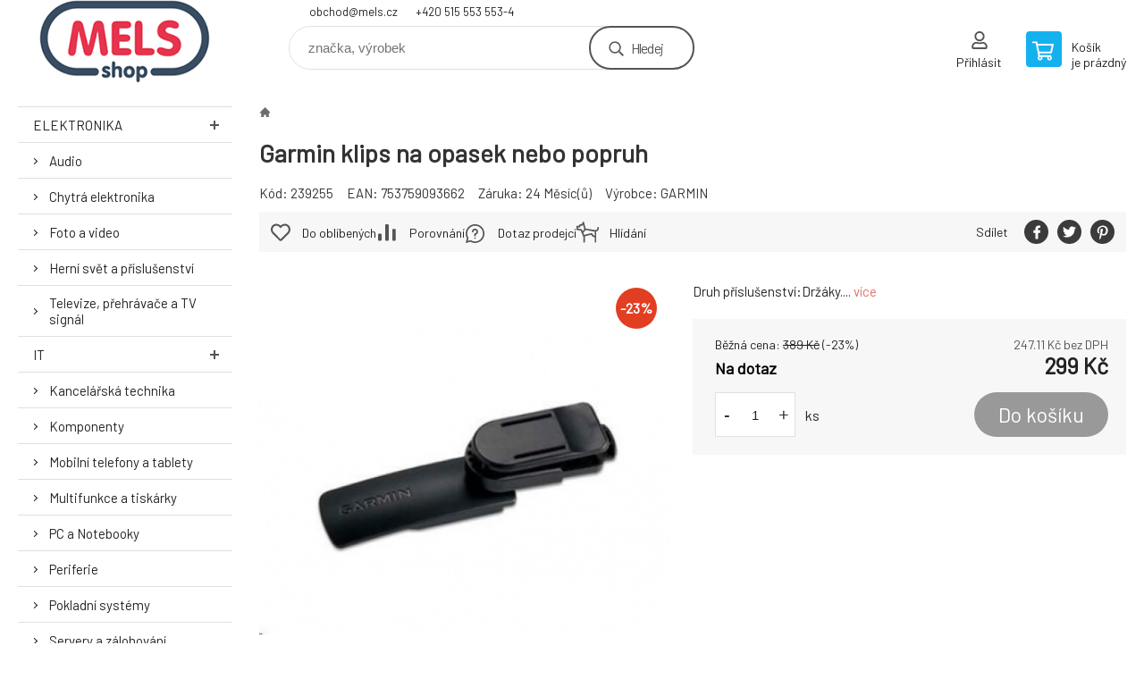

--- FILE ---
content_type: text/html; charset=utf-8
request_url: https://eshop.mels.cz/garmin-klips-na-opasek-nebo-popruh/
body_size: 9366
content:
<!DOCTYPE html><html lang="cs"><head prefix="og: http://ogp.me/ns# fb: http://ogp.me/ns/fb#"><meta name="author" content="eshop.mels.cz" data-binargon="{&quot;fce&quot;:&quot;6&quot;, &quot;id&quot;:&quot;171496&quot;, &quot;menaId&quot;:&quot;1&quot;, &quot;menaName&quot;:&quot;Kč&quot;, &quot;languageCode&quot;:&quot;cs-CZ&quot;, &quot;skindir&quot;:&quot;demoeshopkonfi&quot;, &quot;cmslang&quot;:&quot;1&quot;, &quot;langiso&quot;:&quot;cs&quot;, &quot;skinversion&quot;:1768395971, &quot;zemeProDoruceniISO&quot;:&quot;&quot;}"><meta name="robots" content="index, follow, max-snippet:-1, max-image-preview:large"><meta http-equiv="content-type" content="text/html; charset=utf-8"><meta property="og:url" content="https://eshop.mels.cz/garmin-klips-na-opasek-nebo-popruh/"/><meta property="og:site_name" content="https://eshop.mels.cz"/><meta property="og:description" content="Druh příslušenství:Držáky., Kategorie: Příslušenství k Navigacím"/><meta property="og:title" content="Garmin klips na opasek nebo popruh"/><link rel="alternate" href="https://eshop.mels.cz/garmin-klips-na-opasek-nebo-popruh/" hreflang="cs-CZ" />
  <link rel="image_src" href="https://eshop.mels.cz/imgcache/f/a/p239255-1241737-0a_260_260_7754.jpg" />
  <meta property="og:type" content="product"/>
  <meta property="og:image" content="https://eshop.mels.cz/imgcache/f/a/p239255-1241737-0a_260_260_7754.jpg"/>
 <meta name="description" content="Druh příslušenství:Držáky., Kategorie: Příslušenství k Navigacím">
<meta name="keywords" content="Garmin klips na opasek nebo popruh">
<meta name="audience" content="all">
<link rel="canonical" href="https://eshop.mels.cz/garmin-klips-na-opasek-nebo-popruh/"><link rel="alternate" href="https://eshop.mels.cz/publicdoc/rss_atom.xml" type="application/atom+xml" title="eshop firmy MELS s.r.o. (https://eshop.mels.cz)" ><link rel="shortcut icon" href="https://eshop.mels.cz/favicon.ico" type="image/x-icon">

			<link rel="preconnect" href="https://fonts.googleapis.com"><link rel="dns-prefetch" href="https://fonts.googleapis.com"><link rel="preconnect" href="https://i.binargon.cz"><link rel="dns-prefetch" href="https://i.binargon.cz"><meta name="viewport" content="width=device-width,initial-scale=1"><title>Garmin klips na opasek nebo popruh - eshop.mels.cz</title><link rel="stylesheet" href="/skin/version-1768395971/demoeshopkonfi/css-obecne.css" type="text/css"><link rel="stylesheet" href="https://eshop.mels.cz/skin/demoeshopkonfi/fancybox/jquery.fancybox.css" type="text/css" media="screen"><link href="https://fonts.googleapis.com/css?family=Barlow:wght@300;400;500;600;700&amp;display=swap&amp;subset=latin-ext" rel="stylesheet"><!--commonTemplates_head--><!--EO commonTemplates_head--></head><body class="cmsBody" data-ajax="1"><div class="mainContainer mainContainer--fce6"><header class="header header--default header--menu-enabled-false header--client-1"><div class="header__desktop"><div class="headerDefault"><a class="logo logo--custom logo--default" href="https://eshop.mels.cz/" title="eshop.mels.cz" role="banner" style="background-image: url(https://eshop.mels.cz/imgcache/0/0/skin-demoeshopkonfi-logo-1_240_93_26024.png);">eshop.mels.cz</a><section class="headerContact"><a class="headerContact__item headerContact__item--email" href="mailto:obchod@mels.cz" rel="nofollow">obchod@mels.cz</a><a class="headerContact__item headerContact__item--phone" href="tel:+420%20515%20553%20553-4" rel="nofollow">+420 515 553 553-4</a></section><form class="search search--default" action="https://eshop.mels.cz/hledani/" method="post" role="search" id="js-search-form"><div class="search__container search__container--default"><input type="hidden" name="send" value="1"><input type="hidden" name="listpos" value="0"><input class="search__input search__input--default" type="text" name="as_search" placeholder="značka, výrobek" autocomplete="off" id="js-search-input"><button class="search__button search__button--default" type="submit">Hledej</button></div></form><section class="userMenu userMenu--default"><a class="userMenu__item userMenu__item--signin js-fancy" href="#commonUserDialog" rel="nofollow"><div class="userMenu__icon userMenu__icon--signin"></div><div class="userMenu__title">Přihlásit</div></a></section><a class="cart cart--default" href="https://eshop.mels.cz/pokladna/?objagree=0&amp;wtemp_krok=1" rel="nofollow"><div class="cart__icon cart__icon--cart"></div><div class="cart__text"><div class="cart__title">Košík</div><div class="cart__sum">je prázdný</div></div></a></div></div><div class="header__mobile"><section class="headerMobile"><a class="logo logo--custom logo--mobile" href="https://eshop.mels.cz/" title="eshop.mels.cz" role="banner" style="background-image: url(https://eshop.mels.cz/imgcache/0/0/skin-demoeshopkonfi-logo-1_240_93_26024.png);">eshop.mels.cz</a><form class="search search--mobile" action="https://eshop.mels.cz/hledani/" method="post" role="search" id="js-search-form-mobile"><div class="search__container search__container--mobile"><input type="hidden" name="send" value="1"><input type="hidden" name="listpos" value="0"><input class="search__input search__input--mobile" type="text" name="as_search" placeholder="značka, výrobek" autocomplete="off" id="js-search-input-mobile"><button class="search__button search__button--mobile" type="submit">Hledej</button></div></form><div class="headerMobile__searchButton js-search-toggle">Hledej</div><a class="headerMobile__signInButton headerMobile__signInButton--signin js-fancy" href="#commonUserDialog"><div class="headerMobile__signInButton-icon"></div><div class="headerMobile__signInButton-title">Přihlásit</div></a><a class="cart cart--mobile" href="https://eshop.mels.cz/pokladna/?objagree=0&amp;wtemp_krok=1" rel="nofollow"><div class="cart__icon cart__icon--cart"></div><div class="cart__text"><div class="cart__title">Košík</div><div class="cart__sum">je prázdný</div></div></a><div class="headerMobile__menuButton" id="js-menu-button">Menu</div></section></div></header><nav class="menu"><div class="menu__container menu__container--visibleOnDesktop-false menu__container--textpagesOnly-false" id="js-menu"><div class="menu__items" id="js-menu-items"><span class="menu__item menu__item--eshop js-menu-item
                            " data-id="-2147483626"><a class="menu__link" href="https://eshop.mels.cz/elektronika/" title="Elektronika" data-id="-2147483626">Elektronika</a></span><span class="menu__item menu__item--level-2 menu__item--eshop js-menu-item"><a class="menu__link" href="https://eshop.mels.cz/elektronika/audio/" title="Audio">Audio</a></span><span class="menu__item menu__item--level-2 menu__item--eshop js-menu-item"><a class="menu__link" href="https://eshop.mels.cz/elektronika/chytra-elektronika/" title="Chytrá elektronika">Chytrá elektronika</a></span><span class="menu__item menu__item--level-2 menu__item--eshop js-menu-item"><a class="menu__link" href="https://eshop.mels.cz/elektronika/foto-a-video/" title="Foto a video">Foto a video</a></span><span class="menu__item menu__item--level-2 menu__item--eshop js-menu-item"><a class="menu__link" href="https://eshop.mels.cz/elektronika/herni-svet-a-prislusenstvi/" title="Herní svět a příslušenství">Herní svět a příslušenství</a></span><span class="menu__item menu__item--level-2 menu__item--eshop js-menu-item"><a class="menu__link" href="https://eshop.mels.cz/elektronika/televize-prehravace-a-tv-signal/" title="Televize, přehrávače a TV signál">Televize, přehrávače a TV signál</a></span><span class="menu__item menu__item--eshop js-menu-item
                            " data-id="-2147483625"><a class="menu__link" href="https://eshop.mels.cz/it/" title="IT" data-id="-2147483625">IT</a></span><span class="menu__item menu__item--level-2 menu__item--eshop js-menu-item"><a class="menu__link" href="https://eshop.mels.cz/it/kancelarska-technika/" title="Kancelářská technika">Kancelářská technika</a></span><span class="menu__item menu__item--level-2 menu__item--eshop js-menu-item"><a class="menu__link" href="https://eshop.mels.cz/it/komponenty/" title="Komponenty">Komponenty</a></span><span class="menu__item menu__item--level-2 menu__item--eshop js-menu-item"><a class="menu__link" href="https://eshop.mels.cz/it/mobilni-telefony-a-tablety-1/" title="Mobilní telefony a tablety">Mobilní telefony a tablety</a></span><span class="menu__item menu__item--level-2 menu__item--eshop js-menu-item"><a class="menu__link" href="https://eshop.mels.cz/it/multifunkce-a-tiskarky/" title="Multifunkce a tiskárky">Multifunkce a tiskárky</a></span><span class="menu__item menu__item--level-2 menu__item--eshop js-menu-item"><a class="menu__link" href="https://eshop.mels.cz/it/pc-a-notebooky/" title="PC a Notebooky">PC a Notebooky</a></span><span class="menu__item menu__item--level-2 menu__item--eshop js-menu-item"><a class="menu__link" href="https://eshop.mels.cz/it/periferie/" title="Periferie">Periferie</a></span><span class="menu__item menu__item--level-2 menu__item--eshop js-menu-item"><a class="menu__link" href="https://eshop.mels.cz/it/pokladni-systemy/" title="Pokladní systémy">Pokladní systémy</a></span><span class="menu__item menu__item--level-2 menu__item--eshop js-menu-item"><a class="menu__link" href="https://eshop.mels.cz/it/servery-a-zalohovani/" title="Servery a zálohování">Servery a zálohování</a></span><span class="menu__item menu__item--level-2 menu__item--eshop js-menu-item"><a class="menu__link" href="https://eshop.mels.cz/it/sitove-prvky/" title="Síťové prvky">Síťové prvky</a></span><span class="menu__item menu__item--level-2 menu__item--eshop js-menu-item"><a class="menu__link" href="https://eshop.mels.cz/it/software/" title="Software">Software</a></span><span class="menu__item menu__item--level-2 menu__item--eshop js-menu-item"><a class="menu__link" href="https://eshop.mels.cz/it/spotrebni-elektronika/" title="Spotřební elektronika">Spotřební elektronika</a></span></div><div class="menu__user" id="js-user-menu-mobile"><section class="userMenu userMenu--default"><a class="userMenu__item userMenu__item--signin js-fancy" href="#commonUserDialog" rel="nofollow"><div class="userMenu__icon userMenu__icon--signin"></div><div class="userMenu__title">Přihlásit</div></a></section></div><div class="menu__contact" id="js-contact-mobile"><section class="headerContact"><a class="headerContact__item headerContact__item--email" href="mailto:obchod@mels.cz" rel="nofollow">obchod@mels.cz</a><a class="headerContact__item headerContact__item--phone" href="tel:+420%20515%20553%20553-4" rel="nofollow">+420 515 553 553-4</a></section></div></div></nav><section class="submenu js-submenu"><div class="submenu__container submenu__container--vertical-flow-columns js-submenu-container" data-id="-2147483626"><div class="submenu__item"><a class="submenu__link" href="https://eshop.mels.cz/elektronika/audio/" title="Audio"><div class="submenu__image"><img class="submenu__img" src="https://eshop.mels.cz/imgcache/0/0/publicdoc-audio_40_40_13281.jpg" alt="Audio" loading="lazy"></div><span class="submenu__name">Audio</span></a></div><div class="submenu__item"><a class="submenu__link" href="https://eshop.mels.cz/elektronika/chytra-elektronika/" title="Chytrá elektronika"><div class="submenu__image"><img class="submenu__img" src="https://eshop.mels.cz/imgcache/f/f/publicdoc-edsystem-25_40_40_57455.jpg" alt="Chytrá elektronika" loading="lazy"></div><span class="submenu__name">Chytrá elektronika</span></a></div><div class="submenu__item"><a class="submenu__link" href="https://eshop.mels.cz/elektronika/foto-a-video/" title="Foto a video"><div class="submenu__image"><img class="submenu__img" src="https://eshop.mels.cz/imgcache/a/1/publicdoc-edsystem-1_40_40_97594.jpg" alt="Foto a video" loading="lazy"></div><span class="submenu__name">Foto a video</span></a></div><div class="submenu__item"><a class="submenu__link" href="https://eshop.mels.cz/elektronika/herni-svet-a-prislusenstvi/" title="Herní svět a příslušenství"><div class="submenu__image"><img class="submenu__img" src="https://eshop.mels.cz/imgcache/1/9/publicdoc-edsystem-17_40_40_75150.jpg" alt="Herní svět a příslušenství" loading="lazy"></div><span class="submenu__name">Herní svět a příslušenství</span></a></div><div class="submenu__item"><a class="submenu__link" href="https://eshop.mels.cz/elektronika/televize-prehravace-a-tv-signal/" title="Televize, přehrávače a TV signál"><div class="submenu__image"><img class="submenu__img" src="https://eshop.mels.cz/imgcache/e/8/publicdoc-edsystem-60_40_40_226565.jpg" alt="Televize, přehrávače a TV signál" loading="lazy"></div><span class="submenu__name">Televize, přehrávače a TV signál</span></a></div></div><div class="submenu__container submenu__container--vertical-flow-columns js-submenu-container" data-id="-2147483625"><div class="submenu__item"><a class="submenu__link" href="https://eshop.mels.cz/it/kancelarska-technika/" title="Kancelářská technika"><div class="submenu__image"><img class="submenu__img" src="https://eshop.mels.cz/imgcache/d/5/publicdoc-edsystem-10_40_40_82468.jpg" alt="Kancelářská technika" loading="lazy"></div><span class="submenu__name">Kancelářská technika</span></a></div><div class="submenu__item"><a class="submenu__link" href="https://eshop.mels.cz/it/komponenty/" title="Komponenty"><div class="submenu__image"><img class="submenu__img" src="https://eshop.mels.cz/imgcache/f/7/publicdoc-edsystem-3_40_40_161376.jpg" alt="Komponenty" loading="lazy"></div><span class="submenu__name">Komponenty</span></a></div><div class="submenu__item"><a class="submenu__link" href="https://eshop.mels.cz/it/mobilni-telefony-a-tablety-1/" title="Mobilní telefony a tablety"><div class="submenu__image"><img class="submenu__img" src="https://eshop.mels.cz/imgcache/b/6/publicdoc-edsystem-62_40_40_46448.jpg" alt="Mobilní telefony a tablety" loading="lazy"></div><span class="submenu__name">Mobilní telefony a tablety</span></a></div><div class="submenu__item"><a class="submenu__link" href="https://eshop.mels.cz/it/multifunkce-a-tiskarky/" title="Multifunkce a tiskárky"><div class="submenu__image"><img class="submenu__img" src="https://eshop.mels.cz/imgcache/a/9/publicdoc-edsystem-121_40_40_0.jpg" alt="Multifunkce a tiskárky" loading="lazy"></div><span class="submenu__name">Multifunkce a tiskárky</span></a></div><div class="submenu__item"><a class="submenu__link" href="https://eshop.mels.cz/it/pc-a-notebooky/" title="PC a Notebooky"><div class="submenu__image"><img class="submenu__img" src="https://eshop.mels.cz/imgcache/5/b/publicdoc-edsystem-11_40_40_92731.jpg" alt="PC a Notebooky" loading="lazy"></div><span class="submenu__name">PC a Notebooky</span></a></div><div class="submenu__item"><a class="submenu__link" href="https://eshop.mels.cz/it/periferie/" title="Periferie"><div class="submenu__image"><img class="submenu__img" src="https://eshop.mels.cz/imgcache/f/e/publicdoc-edsystem-6_40_40_38650.jpg" alt="Periferie" loading="lazy"></div><span class="submenu__name">Periferie</span></a></div><div class="submenu__item"><a class="submenu__link" href="https://eshop.mels.cz/it/pokladni-systemy/" title="Pokladní systémy"><div class="submenu__image"><img class="submenu__img" src="https://eshop.mels.cz/imgcache/9/8/publicdoc-edsystem-16_40_40_69537.jpg" alt="Pokladní systémy" loading="lazy"></div><span class="submenu__name">Pokladní systémy</span></a></div><div class="submenu__item"><a class="submenu__link" href="https://eshop.mels.cz/it/servery-a-zalohovani/" title="Servery a zálohování"><div class="submenu__image"><img class="submenu__img" src="https://eshop.mels.cz/imgcache/4/f/publicdoc-edsystem-7_40_40_199555.jpg" alt="Servery a zálohování" loading="lazy"></div><span class="submenu__name">Servery a zálohování</span></a></div><div class="submenu__item"><a class="submenu__link" href="https://eshop.mels.cz/it/sitove-prvky/" title="Síťové prvky"><div class="submenu__image"><img class="submenu__img" src="https://eshop.mels.cz/imgcache/0/0/publicdoc-edsystem-8_40_40_68617.jpg" alt="Síťové prvky" loading="lazy"></div><span class="submenu__name">Síťové prvky</span></a></div><div class="submenu__item"><a class="submenu__link" href="https://eshop.mels.cz/it/software/" title="Software"><div class="submenu__image"><img class="submenu__img" src="https://eshop.mels.cz/imgcache/5/2/publicdoc-edsystem-9_40_40_75023.jpg" alt="Software" loading="lazy"></div><span class="submenu__name">Software</span></a></div><div class="submenu__item"><a class="submenu__link" href="https://eshop.mels.cz/it/spotrebni-elektronika/" title="Spotřební elektronika"><div class="submenu__image"><img class="submenu__img" src="https://eshop.mels.cz/imgcache/2/5/publicdoc-edsystem-2_40_40_161712.jpg" alt="Spotřební elektronika" loading="lazy"></div><span class="submenu__name">Spotřební elektronika</span></a></div></div></section><aside class="containerLeft"><ul class="tree tree--level-1"><li class="leaf leaf--level-1 leaf--open-false leaf--selected-false"><a class="leaf__link leaf__link--level-1 leaf__link--open-false leaf__link--selected-false" title="Elektronika" href="https://eshop.mels.cz/elektronika/">Elektronika<span class="leaf__icon "></span></a><ul class="tree tree--level-2"><li class="leaf leaf--level-2 leaf--open-false leaf--selected-false"><a class="leaf__link leaf__link--level-2 leaf__link--open-false leaf__link--selected-false" title="Audio" href="https://eshop.mels.cz/elektronika/audio/">Audio<span class="leaf__icon "></span></a></li><li class="leaf leaf--level-2 leaf--open-false leaf--selected-false"><a class="leaf__link leaf__link--level-2 leaf__link--open-false leaf__link--selected-false" title="Chytrá elektronika" href="https://eshop.mels.cz/elektronika/chytra-elektronika/">Chytrá elektronika<span class="leaf__icon "></span></a></li><li class="leaf leaf--level-2 leaf--open-false leaf--selected-false"><a class="leaf__link leaf__link--level-2 leaf__link--open-false leaf__link--selected-false" title="Foto a video" href="https://eshop.mels.cz/elektronika/foto-a-video/">Foto a video<span class="leaf__icon "></span></a></li><li class="leaf leaf--level-2 leaf--open-false leaf--selected-false"><a class="leaf__link leaf__link--level-2 leaf__link--open-false leaf__link--selected-false" title="Herní svět a příslušenství" href="https://eshop.mels.cz/elektronika/herni-svet-a-prislusenstvi/">Herní svět a příslušenství<span class="leaf__icon "></span></a></li><li class="leaf leaf--level-2 leaf--open-false leaf--selected-false"><a class="leaf__link leaf__link--level-2 leaf__link--open-false leaf__link--selected-false" title="Televize, přehrávače a TV signál" href="https://eshop.mels.cz/elektronika/televize-prehravace-a-tv-signal/">Televize, přehrávače a TV signál<span class="leaf__icon "></span></a></li></ul></li><li class="leaf leaf--level-1 leaf--open-false leaf--selected-false"><a class="leaf__link leaf__link--level-1 leaf__link--open-false leaf__link--selected-false" title="IT" href="https://eshop.mels.cz/it/">IT<span class="leaf__icon "></span></a><ul class="tree tree--level-2"><li class="leaf leaf--level-2 leaf--open-false leaf--selected-false"><a class="leaf__link leaf__link--level-2 leaf__link--open-false leaf__link--selected-false" title="Kancelářská technika" href="https://eshop.mels.cz/it/kancelarska-technika/">Kancelářská technika<span class="leaf__icon "></span></a></li><li class="leaf leaf--level-2 leaf--open-false leaf--selected-false"><a class="leaf__link leaf__link--level-2 leaf__link--open-false leaf__link--selected-false" title="Komponenty" href="https://eshop.mels.cz/it/komponenty/">Komponenty<span class="leaf__icon "></span></a></li><li class="leaf leaf--level-2 leaf--open-false leaf--selected-false"><a class="leaf__link leaf__link--level-2 leaf__link--open-false leaf__link--selected-false" title="Mobilní telefony a tablety" href="https://eshop.mels.cz/it/mobilni-telefony-a-tablety-1/">Mobilní telefony a tablety<span class="leaf__icon "></span></a></li><li class="leaf leaf--level-2 leaf--open-false leaf--selected-false"><a class="leaf__link leaf__link--level-2 leaf__link--open-false leaf__link--selected-false" title="Multifunkce a tiskárky" href="https://eshop.mels.cz/it/multifunkce-a-tiskarky/">Multifunkce a tiskárky<span class="leaf__icon "></span></a></li><li class="leaf leaf--level-2 leaf--open-false leaf--selected-false"><a class="leaf__link leaf__link--level-2 leaf__link--open-false leaf__link--selected-false" title="PC a Notebooky" href="https://eshop.mels.cz/it/pc-a-notebooky/">PC a Notebooky<span class="leaf__icon "></span></a></li><li class="leaf leaf--level-2 leaf--open-false leaf--selected-false"><a class="leaf__link leaf__link--level-2 leaf__link--open-false leaf__link--selected-false" title="Periferie" href="https://eshop.mels.cz/it/periferie/">Periferie<span class="leaf__icon "></span></a></li><li class="leaf leaf--level-2 leaf--open-false leaf--selected-false"><a class="leaf__link leaf__link--level-2 leaf__link--open-false leaf__link--selected-false" title="Pokladní systémy" href="https://eshop.mels.cz/it/pokladni-systemy/">Pokladní systémy<span class="leaf__icon "></span></a></li><li class="leaf leaf--level-2 leaf--open-false leaf--selected-false"><a class="leaf__link leaf__link--level-2 leaf__link--open-false leaf__link--selected-false" title="Servery a zálohování" href="https://eshop.mels.cz/it/servery-a-zalohovani/">Servery a zálohování<span class="leaf__icon "></span></a></li><li class="leaf leaf--level-2 leaf--open-false leaf--selected-false"><a class="leaf__link leaf__link--level-2 leaf__link--open-false leaf__link--selected-false" title="Síťové prvky" href="https://eshop.mels.cz/it/sitove-prvky/">Síťové prvky<span class="leaf__icon "></span></a></li><li class="leaf leaf--level-2 leaf--open-false leaf--selected-false"><a class="leaf__link leaf__link--level-2 leaf__link--open-false leaf__link--selected-false" title="Software" href="https://eshop.mels.cz/it/software/">Software<span class="leaf__icon "></span></a></li><li class="leaf leaf--level-2 leaf--open-false leaf--selected-false"><a class="leaf__link leaf__link--level-2 leaf__link--open-false leaf__link--selected-false" title="Spotřební elektronika" href="https://eshop.mels.cz/it/spotrebni-elektronika/">Spotřební elektronika<span class="leaf__icon "></span></a></li></ul></li></ul><div class="containerFiltersLeft"><div class="js-filters-left-column"></div></div></aside><main class="containerRight"><section class="fce6 fce6--columns-2" id="setbind-detail" data-enable-desc-change="false" data-setData='{"a":"https:\/\/eshop.mels.cz","d3":0,"e":0,"cs":[{"a":1,"b":"Běžné zboží","c":"DEFAULT"},{"a":2,"b":"Novinka","c":"NEW"},{"a":3,"b":"Bazar","c":"BAZAR"},{"a":4,"b":"Akce","c":"AKCE"}],"f":{"a":1,"b":"Kč"},"st":[1],"j":"Garmin klips na opasek nebo popruh","k":"171496","m":"239255","n":"010-11022-10","o":"753759093662","p":"https:\/\/eshop.mels.cz\/imagegen.php?name=239255\/1241737-0a.jpg&amp;ftime=1530233979","q":247.11,"r":299,"s":321.49,"t":389,"x2":{"a":1,"b":"ks"},"x":{"a":"1","b":{"1":{"a":1,"b":"","c":"ks"},"2":{"a":2,"b":"","c":"g","d":2},"3":{"a":3,"b":"","c":"m","d":2},"4":{"a":4,"b":"","c":"cm","d":2},"5":{"a":5,"b":"","c":"kg","d":2}},"c":{}}}' data-setBindDiscountsCalc="0"><div class="fce6__top"><nav class="commonBreadcrumb"><a class="commonBreadcrumb__item commonBreadcrumb__item--first" href="https://eshop.mels.cz" title="eshop firmy MELS s.r.o."><span class="commonBreadcrumb__textHP"></span></a><span class="commonBreadcrumb__item commonBreadcrumb__item--last" title="Garmin klips na opasek nebo popruh">Garmin klips na opasek nebo popruh</span></nav><h1 class="fce6__name" id="setbind-name">Garmin klips na opasek nebo popruh</h1></div><div class="fce6__left"><div class="mainImage mainImage--columns-2"><div id="js-fce6-mobile-gallery" data-zoom="default"><a class="mainImage__item js-fancy-thumbnail" data-fancybox-type="image" data-fancybox-group="thumbnails" target="_blank" title="" href="https://eshop.mels.cz/imgcache/f/a/p239255-1241737-0a_-1_-1_7754.jpg"><div class="mainImage__labelsLeft"><div id="setbind-labels-node"><div id="setbind-labels"></div></div></div><div class="mainImage__labelsRight"><div class="mainImage__discount" id="setbind-savings-percent-node-1" style="display:flex;">
						-<span id="setbind-savings-percent-1">23</span>%
					</div></div><img class="mainImage__image" id="setbind-image" width="540" height="540" title="Garmin klips na opasek nebo popruh" alt="Garmin klips na opasek nebo popruh" loading="lazy" src="https://eshop.mels.cz/imgcache/f/a/p239255-1241737-0a_540_540_7754.jpg"></a><a class="mainImage__item mainImage__item--mobileOnly js-fancy-thumbnail" data-fancybox-type="image" data-fancybox-group="thumbnailsMobile" target="_blank" title="" href="https://eshop.mels.cz/foto/239255/1241737-0b.jpg"><img class="mainImage__image mainImage__image--mobileOnly mainImage__image--image" data-lazy="https://eshop.mels.cz/imgcache/5/c/p239255-1241737-0b_540_540_13266.jpg" alt=""></a></div></div></div><div data-binargon="commonThumbnails" class="commonThumbnails commonThumbnails--small"><a data-fancybox-group="thumbnails" style="background-image: url('https://eshop.mels.cz/imgcache/5/c/p239255-1241737-0b_98_98_13266.png');" href="https://eshop.mels.cz/getimage.php?name=foto/239255/1241737-0b.jpg" class="js-fancy-thumbnail commonThumbnails__thumbnail commonThumbnails__thumbnail--visible" data-fancybox-type="" data-type=""></a></div><form class="fce6__center" method="post" action="https://eshop.mels.cz/garmin-klips-na-opasek-nebo-popruh/"><input name="nakup" type="hidden" value="171496" id="setbind-product-id"><div class="fce6__shortDescription fce6__shortDescription--whitespaceOnly">Druh příslušenství:Držáky.... <a class="fce6__descriptionLink js-scroll-to js-delegate-click" data-scroll-to="js-fce6-tabs" data-click-on="js-tabs-head-item-description">více</a></div><div class="fce6__purchaseBox" id="setbind-cart-node"><div class="flexContainer"><div class="fce6__priceBefore" id="setbind-price-vat-before-node"><span class="fce6__priceBeforeTitle">Běžná cena:
								</span><span class="fce6__priceBeforeStroke"><span class="fce6__priceBeforeValue" id="setbind-price-vat-before">389</span> <span class="fce6__priceBeforeCurrency">Kč</span></span><span class="fce6__priceBeforePercentContainer">
									(-<span class="fce6__priceBeforePercent" id="setbind-savings-percent-2">23</span>%)
								</span></div><div class="fce6__priceTaxExcluded"><span id="setbind-price-tax-excluded">247.11</span> Kč bez DPH</div></div><div class="fce6__referenceUnit"><div class="cMernaJednotka cMernaJednotka--detail" style="display:none;" id="setbind-mernaJednotka-node"><span class="cMernaJednotka__cenaS" id="setbind-mernaJednotka-cenaS"></span><span class="cMernaJednotka__mena">Kč</span><span class="cMernaJednotka__oddelovac">/</span><span class="cMernaJednotka__value" id="setbind-mernaJednotka-value"></span><span class="cMernaJednotka__unit" id="setbind-mernaJednotka-unit"></span></div></div><div class="flexContainer flexContainer--baseline"><div class="availability" id="setbind-availability"><span class="availability__outOfStock availability__outOfStock--supplier availability__outOfStock--deliveryId-0 availability__outOfStock--nadotaz" style="color:#000000">Na dotaz</span></div><div class="fce6__priceTaxIncluded"><span id="setbind-price-tax-included">299</span> Kč</div></div><div class="fce6__purchaseControl"><div class="fce6AmountUnit"><section class="amountInput js-amount-input"><button class="amountInput__button amountInput__button--minus" type="button" id="setbind-minus">-</button><input class="amountInput__input" name="ks" value="1" id="setbind-amount" type="text"><button class="amountInput__button amountInput__button--plus" type="button" id="setbind-plus">+</button></section><div class="fce6AmountUnit__unitSelect"><div class="unitSelect unitSelect--unit" id="setbind-cart-unit-name">ks</div></div></div><button class="fce6__buttonBuy" id="setbind-submit" data-pen="false">Do košíku</button></div></div><div class="fce6__cartUnitContainer" id="setbind-cart-unit-node"><div class="fce6__cartUnitTitle">Vyberte si zvýhodněné balení</div><div id="setbind-cart-unit-table"></div></div><div class="fce6__purchaseBox fce6__purchaseBox--error" id="setbind-error"></div><div class="fce6__quantityDiscounts" id="setbind-discounts-node"><div class="fce6__quantityDiscountsTitle">Množstevní slevy</div><div class="fce6__quantityDiscountsTable" id="setbind-discounts-table"></div></div></form><div class="fce6__right"><div class="fce6__rightContainer fce6__rightContainer--info"><div class="fce6__table"><div class="fce6__row fce6__row--code"><span class="fce6__rowLabel">Kód:
							</span><span class="fce6__rowValue" id="setbind-code">239255</span></div><div class="fce6__row fce6__row--ean"><span class="fce6__rowLabel">EAN:
							</span><span class="fce6__rowValue" id="setbind-ean">753759093662</span></div><div class="fce6__row fce6__row--warranty"><span class="fce6__rowLabel">Záruka:
							</span><span class="fce6__rowValue">24 Měsíc(ů)</span></div><div class="fce6__row fce6__row--producer"><span class="fce6__rowLabel">Výrobce:
							</span><a class="fce6__rowValue fce6__rowValue--link" href="https://eshop.mels.cz/garmin/" title="GARMIN">GARMIN</a></div></div></div><div class="fce6__rightContainer fce6__rightContainer--links"><div class="fce6RightLinks"><a class="fce6RightLinks-item fce6RightLinks-item--favourites" href="https://eshop.mels.cz/garmin-klips-na-opasek-nebo-popruh/?createfav=171496" rel="nofollow">Do oblíbených</a><a class="fce6RightLinks-item fce6RightLinks-item--comparison" href="https://eshop.mels.cz/garmin-klips-na-opasek-nebo-popruh/?pridatporovnani=171496" rel="nofollow">Porovnání</a><a class="fce6RightLinks-item fce6RightLinks-item--question js-fancy" href="#js-question-form" rel="nofollow">Dotaz prodejci</a><a class="fce6RightLinks-item fce6RightLinks-item--watchdog js-fancy" href="#js-watchdog-form" rel="nofollow">Hlídání</a></div></div><div class="fce6__rightContainer fce6__rightContainer--share"><section class="share"><div class="share__text">Sdílet</div><div class="share__buttons"><a class="share__button share__button--facebook" href="https://www.facebook.com/sharer/sharer.php?u=https://eshop.mels.cz/garmin-klips-na-opasek-nebo-popruh/&amp;display=popup&amp;ref=plugin&amp;src=share_button" onclick="return !window.open(this.href, 'Facebook', 'width=640,height=580')" rel="nofollow"></a><a class="share__button share__button--twitter" href="https://twitter.com/intent/tweet?url=https://eshop.mels.cz/garmin-klips-na-opasek-nebo-popruh/" onclick="return !window.open(this.href, 'Twitter', 'width=640,height=580')" rel="nofollow"></a><a class="share__button share__button--pinterest" href="//www.pinterest.com/pin/create/button/?url==https://eshop.mels.cz/garmin-klips-na-opasek-nebo-popruh/" onclick="return !window.open(this.href, 'Pinterest', 'width=640,height=580')" rel="nofollow"></a></div></section></div></div><div class="fce6__bottom"><section class="tabs" id="js-fce6-tabs"><div class="tabs__head js-tabs-head"><div class="tabs__headItem js-tabs-head-item" id="js-tabs-head-item-description">Popis a parametry</div><div class="tabs__headItem js-tabs-head-item">Diskuse</div></div><div class="tabs__body js-tabs-body"><div class="tabs__bodyItem js-tabs-body-item"><div class="tabs__descriptionContainer flexContainer flexContainer--spaceBetween"><div class="fce6__description fce6__description--parameters-true typography typography--fce6"><h2 class="fce6__secondaryHeading">Garmin klips na opasek nebo popruh</h2><div id="setbind-description-default">Klips za opasek nebo popruh.  Pro:  Approach® G3/G5  Colorado® Dakota® Oregon® eTrex® 10/20/30  eTrex® Touch  GPSMAP® 62/64  Alpha™  Astro® inReach.</div></div><div class="fce6__parameters fce6__parameters--wide-true"><div class="fce6__paramsHeading">Parametry<a class="fce6__compare" href="https://eshop.mels.cz/garmin-klips-na-opasek-nebo-popruh/?pridatporovnani=171496" rel="nofollow">Porovnání</a></div><div class="fce6__params fce6__params--wide-true"><div class="fce6__param"><div class="fce6__paramLeft">Druh příslušenství</div><div class="fce6__paramRight">Držáky</div></div></div></div></div></div><div class="tabs__bodyItem js-tabs-body-item"><section class="discussion"><div id="diskuse_171496"><div class="tlacitka" id="radekTlacitek_171496"><p class="left popisAkce">Tato položka nebyla doposud diskutována. Pokud chcete být první, klikněte na tlačítko Přidat příspěvek</p><button type="button" class="disk_btn" id="rozbalDiskusi_171496_ABC">Přidat příspěvek</button><div class="clr"></div></div><div id="diskuseOriginalPosition_171496"><form class="diskuse_form" method="post" action="https://eshop.mels.cz/garmin-klips-na-opasek-nebo-popruh/" id="diskuseformular_171496" style="display: none;"><input type="hidden" name="diskusenad" value="" id="diskuseHidden_171496"><input type="hidden" name="diskuse_control" value="171496_"><table class="diskuse_form_table"><tr><td class="label" width="100"><div class="innerLabel">Vaše jméno:
							</div></td><td><input class="disk_input text_input" type="text" id="iddiskname_171496" name="diskname" value=""></td></tr><tr><td class="label" width="100"><div class="innerLabel">Váš e-mail:
								</div></td><td><input class="disk_input text_input" type="text" id="iddiskemail_171496" name="diskmail" value=""></td></tr><tr><td class="label"><div class="innerLabel">Váš vzkaz:
							</div></td><td><textarea class="disk_text text_textarea" name="disktext" id="iddisktext_171496"></textarea></td></tr><tr><td class="label"><div class="innerLabel">
										 
									</div></td><td><input data-binargon="commonReCaptcha" type="hidden" autocomplete="off" name="recaptchaResponse" id="recaptchaResponse" class="js-commonReCaptcha-response"><div style="display: none;"><input type="hidden" name="diskusecaptcha" id="diskusecaptcha" value="1"></div></td></tr><tr><td class="label"></td><td><button type="button" class="disk_btn btnStorno" id="rozbalDiskusi2_171496">Storno</button>
							   
							<button type="submit" class="disk_btn">Odeslat</button><div class="clr"></div></td></tr></table></form></div></div><script type="text/javascript">
		var isDiskuseFormCache = 0;
		
		var diskuseid = '171496';
		var diskusenad = '';
		var diskuseControl = '';
	</script></section></div></div></section></div><div class="fce6__questionForm" id="js-question-form"><div class="moreInfoForm"><h1 class="moreInfoForm__main-title">Garmin klips na opasek nebo popruh</h1><form id="questionForm" class="moreInfoForm__form" method="post" action="https://eshop.mels.cz/garmin-klips-na-opasek-nebo-popruh/" autocomplete="on"><div class="moreInfoForm__row"><label for="stiz_mail" class="moreInfoForm__label">E-mail</label><div class="moreInfoForm__value"><input type="email" class="moreInfoForm__input" id="stiz_mail" name="infoobratem" value="@" autocomplete="email" required="true" pattern="^\s*[^@\s]+@(\w+(-\w+)*\.)+[a-zA-Z]{2,63}\s*$"><div class="moreInfoForm__validation"><div class="validation" id="validation_stiz_mail"><div class="validation__icon"></div>Email, na který Vám přijde odpověď</div></div></div></div><div class="moreInfoForm__row"><label for="stiz_tel" class="moreInfoForm__label">Telefon</label><div class="moreInfoForm__value"><input type="tel" class="moreInfoForm__input" name="infoobratem3" id="stiz_tel" value="+420" autocomplete="tel" required="true" pattern="^(([+]|00)(\s*[0-9]){1,4}){0,1}(\s*[0-9]){9,10}$"><div class="moreInfoForm__validation"><div class="validation" id="validation_stiz_tel"><div class="validation__icon"></div>Zadejte kontaktní telefon</div></div></div></div><div class="moreInfoForm__row moreInfoForm__row--message"><label for="stiz_text" class="moreInfoForm__label">Vzkaz</label><div class="moreInfoForm__value"><textarea name="infoobratem2" class="moreInfoForm__textarea" id="stiz_text" required="true" pattern=".*[\S]{2,}.*"></textarea><div class="moreInfoForm__validation"><div class="validation" id="validation_stiz_text"><div class="validation__icon"></div>Vaše přání, alespoň 3 znaků</div></div></div></div><div class="moreInfoForm__captcha"><div class="moreInfoForm__captcha-google"><input data-binargon="commonReCaptcha" type="hidden" autocomplete="off" name="recaptchaResponse" id="recaptchaResponse" class="js-commonReCaptcha-response"><div style="display: none;"><input type="hidden" name="infoobratemcaptcha" id="infoobratemcaptcha" value="1"></div></div></div><div class="moreInfoForm__buttons-wrapper"><a href="/" title="Zpět do eshopu" class="moreInfoForm__back">Zpět do eshopu</a><button type="submit" class="moreInfoForm__send">Odeslat</button></div></form></div></div><div class="fce6__watchDogForm" id="js-watchdog-form"><div data-binargon="commonWatchDog" class="commonWatchDog commonWatchDog--common-popup-false"><form name="pes" id="pes" method="post" action="https://eshop.mels.cz/garmin-klips-na-opasek-nebo-popruh/"><input type="hidden" name="haf" value="1" id="id_commonWatchDog_hidden_haf"><div class="commonWatchDog__title">Hlídání produktu</div><input type="hidden" name="detail" id="id_commonWatchDog_hidden_detail" value="171496"><div class="commonWatchDog__text">Zadejte podmínky a email, na který chcete poslat zprávu při splnění těchto podmínek</div><div class="commonWatchDog__body"><div class="commonWatchDog__body__inner"><div class="commonWatchDog__row"><input type="checkbox" name="haf_sklad" id="haf_sklad" class="commonWatchDog__input js-commonWatchDog-checkbox"><label for="haf_sklad" class="commonWatchDog__label">Produkt bude skladem</label></div><div class="commonWatchDog__row"><input type="checkbox" name="haf_cena" id="haf_cena2sdph" class="commonWatchDog__input js-commonWatchDog-checkbox"><label for="haf_cena2sdph" class="commonWatchDog__label">Pokud cena klesne pod</label><div class="commonWatchDog__price-input"><input type="number" class="commonWatchDog__input js-haf_cena2sdph_input" name="haf_cena2sdph" value="299"></div>Kč</div><div class="commonWatchDog__row"><input type="checkbox" name="haf_cena3" id="haf_cena3" class="commonWatchDog__input js-commonWatchDog-checkbox" checked><label for="haf_cena3" class="commonWatchDog__label">Při každé změně ceny</label></div><div class="commonWatchDog__row commonWatchDog__row--email"><label for="haf_mail" class="commonWatchDog__label commonWatchDog__label--email">Pošlete zprávu na můj email</label><input class="commonWatchDog__input" type="email" name="haf_mail" id="haf_mail" pattern=".*[\S]{2,}.*" required="true" value="@"></div></div></div><div class="commonWatchDog__footer"><div class="commonWatchDog__captcha"><input data-binargon="commonReCaptcha" type="hidden" autocomplete="off" name="recaptchaResponse" id="recaptchaResponse" class="js-commonReCaptcha-response"><div style="display: none;"><input type="hidden" name="" id="" value="1"></div></div><div class="commonWatchDog__button"><button class="btn" type="submit">Hlídat</button></div></div></form></div></div></section></main><section class="history"><div class="history__title">Naposledy navštívené</div><div class="history__container"><div class="history__items"><div class="productHistory productHistory--first"><a class="productHistory__link" href="https://eshop.mels.cz/garmin-klips-na-opasek-nebo-popruh/" title="Garmin klips na opasek nebo popruh"><div class="productHistory__imageContainer"><img class="productHistory__image" src="https://eshop.mels.cz/imgcache/f/a/p239255-1241737-0a_115_115_7754.jpg" width="115" height="115" alt="Garmin klips na opasek nebo popruh" loading="lazy"></div><div class="productHistory__name">Garmin klips na opasek nebo popruh</div></a></div></div></div></section><section class="newsletter newsletter--fce6"><div class="newsletter__container"><div class="newsletter__text">Slevy a novinky e-mailem</div><form class="newsletter__form" method="post" action="https://eshop.mels.cz/garmin-klips-na-opasek-nebo-popruh/" id="js-newsletter"><input type="hidden" name="recaptchaResponse" id="recaptchaResponse"><input class="newsletter__input" type="email" name="enov" placeholder="@" required="true"><button class="newsletter__button" type="submit"><span class="newsletter__buttonText newsletter__buttonText--1">Chci</span><span class="newsletter__buttonText newsletter__buttonText--2">odebírat</span></button></form><div class="newsletter__contact"><a class="newsletter__link newsletter__link--email" href="mailto:obchod@mels.cz" rel="nofollow">obchod@mels.cz</a><a class="newsletter__link newsletter__link--phone" href="tel:+420%20515%20553%20553-4" rel="nofollow">+420 515 553 553-4</a></div></div></section><section class="preFooter preFooter--fce6"><div class="preFooter__content"><div class="preFooter__logo"><a class="logo logo--custom logo--footer" href="https://eshop.mels.cz/" title="eshop.mels.cz" role="banner" style="background-image: url(https://eshop.mels.cz/imgcache/0/0/skin-demoeshopkonfi-logo-1_240_93_26024.png);">eshop.mels.cz</a></div><address class="preFooter__address">MELS s.r.o.<br>Lednická 749/68<br>69006 Břeclav - Charvátská Nová Ves<br>Česká Republika<br>IČO: 25564269<br>DIČ: CZ25564269</address><div class="preFooter__textpages"><div class="preFooter__textpagesColumn preFooter__textpagesColumn--1"><div class="preFooter__textpagesButton js-prefooter-textpages-button" data-id="1"><span class="preFooter__mobileOnly">Další informace</span></div><ul class="footerTextpages footerTextpages--default js-footerTextpages" data-id="1"><li class="footerTextpages__item footerTextpages__item--TXTOBCH"><a href="https://eshop.mels.cz/obchodni-podminky/" title="Obchodní podmínky" class="footerTextpages__link ">Obchodní podmínky</a></li><li class="footerTextpages__item"><a href="https://eshop.mels.cz/doprava-a-jeji-ceny/" title="Doprava a její ceny" class="footerTextpages__link ">Doprava a její ceny</a></li><li class="footerTextpages__item"><a href="https://eshop.mels.cz/zasady-ochrany-osobnich-udaju/" title="Zásady ochrany osobních údajů" class="footerTextpages__link ">Zásady ochrany osobních údajů</a></li><li class="footerTextpages__item"><a href="https://eshop.mels.cz/kontakty-a-provozni-doba/" title="Kontakty a provozní doba" class="footerTextpages__link ">Kontakty a provozní doba</a></li><li class="footerTextpages__item"><a href="https://eshop.mels.cz/akce-letaky/" title="AKCE - letáky" class="footerTextpages__link ">AKCE - letáky</a></li><li class="footerTextpages__item"><a href="https://eshop.mels.cz/kofiguratory/" title="Kofigurátory" class="footerTextpages__link ">Kofigurátory</a></li></ul></div><div class="preFooter__textpagesColumn preFooter__textpagesColumn--2"><div class="preFooter__textpagesButton js-prefooter-textpages-button" data-id="2"><span class="preFooter__mobileOnly">Textové stránky</span></div></div></div><section class="social"><a class="social__item social__item--facebook" href="https://www.facebook.com/melsbreclav" title="Facebook" target="_blank"></a></section><div class="preFooter__payments"><div class="preFooter__payment"><img src="https://i.binargon.cz/logo/mastercard_23.svg" width="50" height="31" loading="lazy" alt="Mastercard"></div><div class="preFooter__payment"><img src="https://i.binargon.cz/logo/visa_23.svg" width="77" height="25" loading="lazy" alt="Visa"></div></div></div></section><footer class="footer footer--fce6"><div class="footer__copyright"><span>Copyright © 2026 MELS s.r.o. </span><span>Všechna práva vyhrazena.</span></div><div class="footer__binargon"><a target="_blank" href="https://www.binargon.cz/eshop/" title="Tvorba webových stránek">Tvorbu webové stránky</a> zajistil <a target="_blank" title="Binargon – podnikové systémy, eshopy a weby" href="https://www.binargon.cz/">BINARGON.cz</a> - <a href="https://eshop.mels.cz/sitemap/" title="">Mapa stránek</a></div><div class="footer__captcha" id="binargonRecaptchaBadge"></div><script type="text/javascript" src="/admin/js/binargon.recaptchaBadge.js" async="true" defer></script></footer></div><script type="text/javascript" src="/admin/js/index.php?load=jquery,jquery.fancybox.pack,glide,forms,range4,slick,binargon.whisperer,ajaxcontroll,binargon.cEssoxKalkulacka,binargon.cDeliveryClass,binargon.produktDetailClass,montanus.tabs,binargon.cVelikostniTabulky"></script><script type="text/javascript" src="https://eshop.mels.cz/version-1768395108/indexjs_6_1_demoeshopkonfi.js"></script><script type="text/javascript" src="https://eshop.mels.cz/skin/demoeshopkonfi/js/submenu.js" defer></script><div class="commonUserDialog commonUserDialog--common-popup-false" id="commonUserDialog" style="display:none;"><div class="commonUserDialog__loginForm"><div class="commonUserDialog__loginForm__title">Přihlášení</div><form method="post" action="https://eshop.mels.cz/garmin-klips-na-opasek-nebo-popruh/" class="commonUserDialog__loginForm__form"><input type="hidden" name="loging" value="1"><div class="commonUserDialog__loginForm__row"><label class="commonUserDialog__loginForm__label commonUserDialog__loginForm__label--name">Uživatelské jméno:</label><input class="commonUserDialog__loginForm__input commonUserDialog__loginForm__input--name input" type="text" name="log_new" value="" autocomplete="username"></div><div class="commonUserDialog__loginForm__row"><label class="commonUserDialog__loginForm__label commonUserDialog__loginForm__label--password">Heslo:</label><input class="commonUserDialog__loginForm__input commonUserDialog__loginForm__input--password input" type="password" name="pass_new" value="" autocomplete="current-password"></div><div class="commonUserDialog__loginForm__row commonUserDialog__loginForm__row--buttonsWrap"><a class="commonUserDialog__loginForm__forgottenHref" href="https://eshop.mels.cz/prihlaseni/">Zapomenuté heslo</a><button class="commonUserDialog__loginForm__button button" type="submit">Přihlásit</button></div><div class="commonUserDialog__loginForm__row commonUserDialog__loginForm__row--facebook"></div><div class="commonUserDialog__loginForm__row commonUserDialog__loginForm__row--register"><span class="commonUserDialog__loginForm__registrationDesc">Nemáte ještě účet?<a class="commonUserDialog__loginForm__registrationHref" href="https://eshop.mels.cz/registrace/">Zaregistrujte se</a><span class="commonUserDialog__loginForm__registrationDot">.</span></span></div></form></div></div><!--commonTemplates (začátek)--><script data-binargon="common_json-ld (detail)" type="application/ld+json">{"@context":"http://schema.org/","@type":"Product","sku":"239255","name":"Garmin klips na opasek nebo popruh","image":["https:\/\/eshop.mels.cz\/imagegen.php?name=239255\/1241737-0a.jpg","https:\/\/eshop.mels.cz\/imagegen.php?name=239255\/1241737-0b.jpg"],"description":"Klips za opasek nebo popruh.  Pro:  Approach® G3\/G5  Colorado® Dakota® Oregon® eTrex® 10\/20\/30  eTrex® Touch  GPSMAP® 62\/64  Alpha™  Astro® inReach.","mpn":"239255","manufacturer":"GARMIN","brand":{"@type":"Brand","name":"GARMIN"},"weight":"0.135","isRelatedTo":[],"isSimilarTo":[],"offers":{"@type":"Offer","price":"299","priceValidUntil":"2026-01-18","itemCondition":"http://schema.org/NewCondition","priceCurrency":"CZK","availability":"http:\/\/schema.org\/OutOfStock","url":"https://eshop.mels.cz/garmin-klips-na-opasek-nebo-popruh/"}}</script><script data-binargon="common_json-ld (breadcrumb)" type="application/ld+json">{"@context":"http://schema.org","@type":"BreadcrumbList","itemListElement": [{"@type":"ListItem","position": 1,"item":{"@id":"https:\/\/eshop.mels.cz","name":"eshop.mels.cz","image":""}},{"@type":"ListItem","position": 2,"item":{"@id":"https:\/\/eshop.mels.cz\/garmin-klips-na-opasek-nebo-popruh\/","name":"Garmin klips na opasek nebo popruh","image":"https:\/\/eshop.mels.cz\/imagegen.php?autoimage=239255"}}]}</script><!--commonTemplates (konec)--></body></html>


--- FILE ---
content_type: text/html; charset=utf-8
request_url: https://www.google.com/recaptcha/api2/anchor?ar=1&k=6LcwiSEaAAAAABBfQ3BJyjkVM2Ef3rgr2dMObjmh&co=aHR0cHM6Ly9lc2hvcC5tZWxzLmN6OjQ0Mw..&hl=en&v=PoyoqOPhxBO7pBk68S4YbpHZ&size=invisible&anchor-ms=20000&execute-ms=30000&cb=lvhxy7z74tqf
body_size: 48906
content:
<!DOCTYPE HTML><html dir="ltr" lang="en"><head><meta http-equiv="Content-Type" content="text/html; charset=UTF-8">
<meta http-equiv="X-UA-Compatible" content="IE=edge">
<title>reCAPTCHA</title>
<style type="text/css">
/* cyrillic-ext */
@font-face {
  font-family: 'Roboto';
  font-style: normal;
  font-weight: 400;
  font-stretch: 100%;
  src: url(//fonts.gstatic.com/s/roboto/v48/KFO7CnqEu92Fr1ME7kSn66aGLdTylUAMa3GUBHMdazTgWw.woff2) format('woff2');
  unicode-range: U+0460-052F, U+1C80-1C8A, U+20B4, U+2DE0-2DFF, U+A640-A69F, U+FE2E-FE2F;
}
/* cyrillic */
@font-face {
  font-family: 'Roboto';
  font-style: normal;
  font-weight: 400;
  font-stretch: 100%;
  src: url(//fonts.gstatic.com/s/roboto/v48/KFO7CnqEu92Fr1ME7kSn66aGLdTylUAMa3iUBHMdazTgWw.woff2) format('woff2');
  unicode-range: U+0301, U+0400-045F, U+0490-0491, U+04B0-04B1, U+2116;
}
/* greek-ext */
@font-face {
  font-family: 'Roboto';
  font-style: normal;
  font-weight: 400;
  font-stretch: 100%;
  src: url(//fonts.gstatic.com/s/roboto/v48/KFO7CnqEu92Fr1ME7kSn66aGLdTylUAMa3CUBHMdazTgWw.woff2) format('woff2');
  unicode-range: U+1F00-1FFF;
}
/* greek */
@font-face {
  font-family: 'Roboto';
  font-style: normal;
  font-weight: 400;
  font-stretch: 100%;
  src: url(//fonts.gstatic.com/s/roboto/v48/KFO7CnqEu92Fr1ME7kSn66aGLdTylUAMa3-UBHMdazTgWw.woff2) format('woff2');
  unicode-range: U+0370-0377, U+037A-037F, U+0384-038A, U+038C, U+038E-03A1, U+03A3-03FF;
}
/* math */
@font-face {
  font-family: 'Roboto';
  font-style: normal;
  font-weight: 400;
  font-stretch: 100%;
  src: url(//fonts.gstatic.com/s/roboto/v48/KFO7CnqEu92Fr1ME7kSn66aGLdTylUAMawCUBHMdazTgWw.woff2) format('woff2');
  unicode-range: U+0302-0303, U+0305, U+0307-0308, U+0310, U+0312, U+0315, U+031A, U+0326-0327, U+032C, U+032F-0330, U+0332-0333, U+0338, U+033A, U+0346, U+034D, U+0391-03A1, U+03A3-03A9, U+03B1-03C9, U+03D1, U+03D5-03D6, U+03F0-03F1, U+03F4-03F5, U+2016-2017, U+2034-2038, U+203C, U+2040, U+2043, U+2047, U+2050, U+2057, U+205F, U+2070-2071, U+2074-208E, U+2090-209C, U+20D0-20DC, U+20E1, U+20E5-20EF, U+2100-2112, U+2114-2115, U+2117-2121, U+2123-214F, U+2190, U+2192, U+2194-21AE, U+21B0-21E5, U+21F1-21F2, U+21F4-2211, U+2213-2214, U+2216-22FF, U+2308-230B, U+2310, U+2319, U+231C-2321, U+2336-237A, U+237C, U+2395, U+239B-23B7, U+23D0, U+23DC-23E1, U+2474-2475, U+25AF, U+25B3, U+25B7, U+25BD, U+25C1, U+25CA, U+25CC, U+25FB, U+266D-266F, U+27C0-27FF, U+2900-2AFF, U+2B0E-2B11, U+2B30-2B4C, U+2BFE, U+3030, U+FF5B, U+FF5D, U+1D400-1D7FF, U+1EE00-1EEFF;
}
/* symbols */
@font-face {
  font-family: 'Roboto';
  font-style: normal;
  font-weight: 400;
  font-stretch: 100%;
  src: url(//fonts.gstatic.com/s/roboto/v48/KFO7CnqEu92Fr1ME7kSn66aGLdTylUAMaxKUBHMdazTgWw.woff2) format('woff2');
  unicode-range: U+0001-000C, U+000E-001F, U+007F-009F, U+20DD-20E0, U+20E2-20E4, U+2150-218F, U+2190, U+2192, U+2194-2199, U+21AF, U+21E6-21F0, U+21F3, U+2218-2219, U+2299, U+22C4-22C6, U+2300-243F, U+2440-244A, U+2460-24FF, U+25A0-27BF, U+2800-28FF, U+2921-2922, U+2981, U+29BF, U+29EB, U+2B00-2BFF, U+4DC0-4DFF, U+FFF9-FFFB, U+10140-1018E, U+10190-1019C, U+101A0, U+101D0-101FD, U+102E0-102FB, U+10E60-10E7E, U+1D2C0-1D2D3, U+1D2E0-1D37F, U+1F000-1F0FF, U+1F100-1F1AD, U+1F1E6-1F1FF, U+1F30D-1F30F, U+1F315, U+1F31C, U+1F31E, U+1F320-1F32C, U+1F336, U+1F378, U+1F37D, U+1F382, U+1F393-1F39F, U+1F3A7-1F3A8, U+1F3AC-1F3AF, U+1F3C2, U+1F3C4-1F3C6, U+1F3CA-1F3CE, U+1F3D4-1F3E0, U+1F3ED, U+1F3F1-1F3F3, U+1F3F5-1F3F7, U+1F408, U+1F415, U+1F41F, U+1F426, U+1F43F, U+1F441-1F442, U+1F444, U+1F446-1F449, U+1F44C-1F44E, U+1F453, U+1F46A, U+1F47D, U+1F4A3, U+1F4B0, U+1F4B3, U+1F4B9, U+1F4BB, U+1F4BF, U+1F4C8-1F4CB, U+1F4D6, U+1F4DA, U+1F4DF, U+1F4E3-1F4E6, U+1F4EA-1F4ED, U+1F4F7, U+1F4F9-1F4FB, U+1F4FD-1F4FE, U+1F503, U+1F507-1F50B, U+1F50D, U+1F512-1F513, U+1F53E-1F54A, U+1F54F-1F5FA, U+1F610, U+1F650-1F67F, U+1F687, U+1F68D, U+1F691, U+1F694, U+1F698, U+1F6AD, U+1F6B2, U+1F6B9-1F6BA, U+1F6BC, U+1F6C6-1F6CF, U+1F6D3-1F6D7, U+1F6E0-1F6EA, U+1F6F0-1F6F3, U+1F6F7-1F6FC, U+1F700-1F7FF, U+1F800-1F80B, U+1F810-1F847, U+1F850-1F859, U+1F860-1F887, U+1F890-1F8AD, U+1F8B0-1F8BB, U+1F8C0-1F8C1, U+1F900-1F90B, U+1F93B, U+1F946, U+1F984, U+1F996, U+1F9E9, U+1FA00-1FA6F, U+1FA70-1FA7C, U+1FA80-1FA89, U+1FA8F-1FAC6, U+1FACE-1FADC, U+1FADF-1FAE9, U+1FAF0-1FAF8, U+1FB00-1FBFF;
}
/* vietnamese */
@font-face {
  font-family: 'Roboto';
  font-style: normal;
  font-weight: 400;
  font-stretch: 100%;
  src: url(//fonts.gstatic.com/s/roboto/v48/KFO7CnqEu92Fr1ME7kSn66aGLdTylUAMa3OUBHMdazTgWw.woff2) format('woff2');
  unicode-range: U+0102-0103, U+0110-0111, U+0128-0129, U+0168-0169, U+01A0-01A1, U+01AF-01B0, U+0300-0301, U+0303-0304, U+0308-0309, U+0323, U+0329, U+1EA0-1EF9, U+20AB;
}
/* latin-ext */
@font-face {
  font-family: 'Roboto';
  font-style: normal;
  font-weight: 400;
  font-stretch: 100%;
  src: url(//fonts.gstatic.com/s/roboto/v48/KFO7CnqEu92Fr1ME7kSn66aGLdTylUAMa3KUBHMdazTgWw.woff2) format('woff2');
  unicode-range: U+0100-02BA, U+02BD-02C5, U+02C7-02CC, U+02CE-02D7, U+02DD-02FF, U+0304, U+0308, U+0329, U+1D00-1DBF, U+1E00-1E9F, U+1EF2-1EFF, U+2020, U+20A0-20AB, U+20AD-20C0, U+2113, U+2C60-2C7F, U+A720-A7FF;
}
/* latin */
@font-face {
  font-family: 'Roboto';
  font-style: normal;
  font-weight: 400;
  font-stretch: 100%;
  src: url(//fonts.gstatic.com/s/roboto/v48/KFO7CnqEu92Fr1ME7kSn66aGLdTylUAMa3yUBHMdazQ.woff2) format('woff2');
  unicode-range: U+0000-00FF, U+0131, U+0152-0153, U+02BB-02BC, U+02C6, U+02DA, U+02DC, U+0304, U+0308, U+0329, U+2000-206F, U+20AC, U+2122, U+2191, U+2193, U+2212, U+2215, U+FEFF, U+FFFD;
}
/* cyrillic-ext */
@font-face {
  font-family: 'Roboto';
  font-style: normal;
  font-weight: 500;
  font-stretch: 100%;
  src: url(//fonts.gstatic.com/s/roboto/v48/KFO7CnqEu92Fr1ME7kSn66aGLdTylUAMa3GUBHMdazTgWw.woff2) format('woff2');
  unicode-range: U+0460-052F, U+1C80-1C8A, U+20B4, U+2DE0-2DFF, U+A640-A69F, U+FE2E-FE2F;
}
/* cyrillic */
@font-face {
  font-family: 'Roboto';
  font-style: normal;
  font-weight: 500;
  font-stretch: 100%;
  src: url(//fonts.gstatic.com/s/roboto/v48/KFO7CnqEu92Fr1ME7kSn66aGLdTylUAMa3iUBHMdazTgWw.woff2) format('woff2');
  unicode-range: U+0301, U+0400-045F, U+0490-0491, U+04B0-04B1, U+2116;
}
/* greek-ext */
@font-face {
  font-family: 'Roboto';
  font-style: normal;
  font-weight: 500;
  font-stretch: 100%;
  src: url(//fonts.gstatic.com/s/roboto/v48/KFO7CnqEu92Fr1ME7kSn66aGLdTylUAMa3CUBHMdazTgWw.woff2) format('woff2');
  unicode-range: U+1F00-1FFF;
}
/* greek */
@font-face {
  font-family: 'Roboto';
  font-style: normal;
  font-weight: 500;
  font-stretch: 100%;
  src: url(//fonts.gstatic.com/s/roboto/v48/KFO7CnqEu92Fr1ME7kSn66aGLdTylUAMa3-UBHMdazTgWw.woff2) format('woff2');
  unicode-range: U+0370-0377, U+037A-037F, U+0384-038A, U+038C, U+038E-03A1, U+03A3-03FF;
}
/* math */
@font-face {
  font-family: 'Roboto';
  font-style: normal;
  font-weight: 500;
  font-stretch: 100%;
  src: url(//fonts.gstatic.com/s/roboto/v48/KFO7CnqEu92Fr1ME7kSn66aGLdTylUAMawCUBHMdazTgWw.woff2) format('woff2');
  unicode-range: U+0302-0303, U+0305, U+0307-0308, U+0310, U+0312, U+0315, U+031A, U+0326-0327, U+032C, U+032F-0330, U+0332-0333, U+0338, U+033A, U+0346, U+034D, U+0391-03A1, U+03A3-03A9, U+03B1-03C9, U+03D1, U+03D5-03D6, U+03F0-03F1, U+03F4-03F5, U+2016-2017, U+2034-2038, U+203C, U+2040, U+2043, U+2047, U+2050, U+2057, U+205F, U+2070-2071, U+2074-208E, U+2090-209C, U+20D0-20DC, U+20E1, U+20E5-20EF, U+2100-2112, U+2114-2115, U+2117-2121, U+2123-214F, U+2190, U+2192, U+2194-21AE, U+21B0-21E5, U+21F1-21F2, U+21F4-2211, U+2213-2214, U+2216-22FF, U+2308-230B, U+2310, U+2319, U+231C-2321, U+2336-237A, U+237C, U+2395, U+239B-23B7, U+23D0, U+23DC-23E1, U+2474-2475, U+25AF, U+25B3, U+25B7, U+25BD, U+25C1, U+25CA, U+25CC, U+25FB, U+266D-266F, U+27C0-27FF, U+2900-2AFF, U+2B0E-2B11, U+2B30-2B4C, U+2BFE, U+3030, U+FF5B, U+FF5D, U+1D400-1D7FF, U+1EE00-1EEFF;
}
/* symbols */
@font-face {
  font-family: 'Roboto';
  font-style: normal;
  font-weight: 500;
  font-stretch: 100%;
  src: url(//fonts.gstatic.com/s/roboto/v48/KFO7CnqEu92Fr1ME7kSn66aGLdTylUAMaxKUBHMdazTgWw.woff2) format('woff2');
  unicode-range: U+0001-000C, U+000E-001F, U+007F-009F, U+20DD-20E0, U+20E2-20E4, U+2150-218F, U+2190, U+2192, U+2194-2199, U+21AF, U+21E6-21F0, U+21F3, U+2218-2219, U+2299, U+22C4-22C6, U+2300-243F, U+2440-244A, U+2460-24FF, U+25A0-27BF, U+2800-28FF, U+2921-2922, U+2981, U+29BF, U+29EB, U+2B00-2BFF, U+4DC0-4DFF, U+FFF9-FFFB, U+10140-1018E, U+10190-1019C, U+101A0, U+101D0-101FD, U+102E0-102FB, U+10E60-10E7E, U+1D2C0-1D2D3, U+1D2E0-1D37F, U+1F000-1F0FF, U+1F100-1F1AD, U+1F1E6-1F1FF, U+1F30D-1F30F, U+1F315, U+1F31C, U+1F31E, U+1F320-1F32C, U+1F336, U+1F378, U+1F37D, U+1F382, U+1F393-1F39F, U+1F3A7-1F3A8, U+1F3AC-1F3AF, U+1F3C2, U+1F3C4-1F3C6, U+1F3CA-1F3CE, U+1F3D4-1F3E0, U+1F3ED, U+1F3F1-1F3F3, U+1F3F5-1F3F7, U+1F408, U+1F415, U+1F41F, U+1F426, U+1F43F, U+1F441-1F442, U+1F444, U+1F446-1F449, U+1F44C-1F44E, U+1F453, U+1F46A, U+1F47D, U+1F4A3, U+1F4B0, U+1F4B3, U+1F4B9, U+1F4BB, U+1F4BF, U+1F4C8-1F4CB, U+1F4D6, U+1F4DA, U+1F4DF, U+1F4E3-1F4E6, U+1F4EA-1F4ED, U+1F4F7, U+1F4F9-1F4FB, U+1F4FD-1F4FE, U+1F503, U+1F507-1F50B, U+1F50D, U+1F512-1F513, U+1F53E-1F54A, U+1F54F-1F5FA, U+1F610, U+1F650-1F67F, U+1F687, U+1F68D, U+1F691, U+1F694, U+1F698, U+1F6AD, U+1F6B2, U+1F6B9-1F6BA, U+1F6BC, U+1F6C6-1F6CF, U+1F6D3-1F6D7, U+1F6E0-1F6EA, U+1F6F0-1F6F3, U+1F6F7-1F6FC, U+1F700-1F7FF, U+1F800-1F80B, U+1F810-1F847, U+1F850-1F859, U+1F860-1F887, U+1F890-1F8AD, U+1F8B0-1F8BB, U+1F8C0-1F8C1, U+1F900-1F90B, U+1F93B, U+1F946, U+1F984, U+1F996, U+1F9E9, U+1FA00-1FA6F, U+1FA70-1FA7C, U+1FA80-1FA89, U+1FA8F-1FAC6, U+1FACE-1FADC, U+1FADF-1FAE9, U+1FAF0-1FAF8, U+1FB00-1FBFF;
}
/* vietnamese */
@font-face {
  font-family: 'Roboto';
  font-style: normal;
  font-weight: 500;
  font-stretch: 100%;
  src: url(//fonts.gstatic.com/s/roboto/v48/KFO7CnqEu92Fr1ME7kSn66aGLdTylUAMa3OUBHMdazTgWw.woff2) format('woff2');
  unicode-range: U+0102-0103, U+0110-0111, U+0128-0129, U+0168-0169, U+01A0-01A1, U+01AF-01B0, U+0300-0301, U+0303-0304, U+0308-0309, U+0323, U+0329, U+1EA0-1EF9, U+20AB;
}
/* latin-ext */
@font-face {
  font-family: 'Roboto';
  font-style: normal;
  font-weight: 500;
  font-stretch: 100%;
  src: url(//fonts.gstatic.com/s/roboto/v48/KFO7CnqEu92Fr1ME7kSn66aGLdTylUAMa3KUBHMdazTgWw.woff2) format('woff2');
  unicode-range: U+0100-02BA, U+02BD-02C5, U+02C7-02CC, U+02CE-02D7, U+02DD-02FF, U+0304, U+0308, U+0329, U+1D00-1DBF, U+1E00-1E9F, U+1EF2-1EFF, U+2020, U+20A0-20AB, U+20AD-20C0, U+2113, U+2C60-2C7F, U+A720-A7FF;
}
/* latin */
@font-face {
  font-family: 'Roboto';
  font-style: normal;
  font-weight: 500;
  font-stretch: 100%;
  src: url(//fonts.gstatic.com/s/roboto/v48/KFO7CnqEu92Fr1ME7kSn66aGLdTylUAMa3yUBHMdazQ.woff2) format('woff2');
  unicode-range: U+0000-00FF, U+0131, U+0152-0153, U+02BB-02BC, U+02C6, U+02DA, U+02DC, U+0304, U+0308, U+0329, U+2000-206F, U+20AC, U+2122, U+2191, U+2193, U+2212, U+2215, U+FEFF, U+FFFD;
}
/* cyrillic-ext */
@font-face {
  font-family: 'Roboto';
  font-style: normal;
  font-weight: 900;
  font-stretch: 100%;
  src: url(//fonts.gstatic.com/s/roboto/v48/KFO7CnqEu92Fr1ME7kSn66aGLdTylUAMa3GUBHMdazTgWw.woff2) format('woff2');
  unicode-range: U+0460-052F, U+1C80-1C8A, U+20B4, U+2DE0-2DFF, U+A640-A69F, U+FE2E-FE2F;
}
/* cyrillic */
@font-face {
  font-family: 'Roboto';
  font-style: normal;
  font-weight: 900;
  font-stretch: 100%;
  src: url(//fonts.gstatic.com/s/roboto/v48/KFO7CnqEu92Fr1ME7kSn66aGLdTylUAMa3iUBHMdazTgWw.woff2) format('woff2');
  unicode-range: U+0301, U+0400-045F, U+0490-0491, U+04B0-04B1, U+2116;
}
/* greek-ext */
@font-face {
  font-family: 'Roboto';
  font-style: normal;
  font-weight: 900;
  font-stretch: 100%;
  src: url(//fonts.gstatic.com/s/roboto/v48/KFO7CnqEu92Fr1ME7kSn66aGLdTylUAMa3CUBHMdazTgWw.woff2) format('woff2');
  unicode-range: U+1F00-1FFF;
}
/* greek */
@font-face {
  font-family: 'Roboto';
  font-style: normal;
  font-weight: 900;
  font-stretch: 100%;
  src: url(//fonts.gstatic.com/s/roboto/v48/KFO7CnqEu92Fr1ME7kSn66aGLdTylUAMa3-UBHMdazTgWw.woff2) format('woff2');
  unicode-range: U+0370-0377, U+037A-037F, U+0384-038A, U+038C, U+038E-03A1, U+03A3-03FF;
}
/* math */
@font-face {
  font-family: 'Roboto';
  font-style: normal;
  font-weight: 900;
  font-stretch: 100%;
  src: url(//fonts.gstatic.com/s/roboto/v48/KFO7CnqEu92Fr1ME7kSn66aGLdTylUAMawCUBHMdazTgWw.woff2) format('woff2');
  unicode-range: U+0302-0303, U+0305, U+0307-0308, U+0310, U+0312, U+0315, U+031A, U+0326-0327, U+032C, U+032F-0330, U+0332-0333, U+0338, U+033A, U+0346, U+034D, U+0391-03A1, U+03A3-03A9, U+03B1-03C9, U+03D1, U+03D5-03D6, U+03F0-03F1, U+03F4-03F5, U+2016-2017, U+2034-2038, U+203C, U+2040, U+2043, U+2047, U+2050, U+2057, U+205F, U+2070-2071, U+2074-208E, U+2090-209C, U+20D0-20DC, U+20E1, U+20E5-20EF, U+2100-2112, U+2114-2115, U+2117-2121, U+2123-214F, U+2190, U+2192, U+2194-21AE, U+21B0-21E5, U+21F1-21F2, U+21F4-2211, U+2213-2214, U+2216-22FF, U+2308-230B, U+2310, U+2319, U+231C-2321, U+2336-237A, U+237C, U+2395, U+239B-23B7, U+23D0, U+23DC-23E1, U+2474-2475, U+25AF, U+25B3, U+25B7, U+25BD, U+25C1, U+25CA, U+25CC, U+25FB, U+266D-266F, U+27C0-27FF, U+2900-2AFF, U+2B0E-2B11, U+2B30-2B4C, U+2BFE, U+3030, U+FF5B, U+FF5D, U+1D400-1D7FF, U+1EE00-1EEFF;
}
/* symbols */
@font-face {
  font-family: 'Roboto';
  font-style: normal;
  font-weight: 900;
  font-stretch: 100%;
  src: url(//fonts.gstatic.com/s/roboto/v48/KFO7CnqEu92Fr1ME7kSn66aGLdTylUAMaxKUBHMdazTgWw.woff2) format('woff2');
  unicode-range: U+0001-000C, U+000E-001F, U+007F-009F, U+20DD-20E0, U+20E2-20E4, U+2150-218F, U+2190, U+2192, U+2194-2199, U+21AF, U+21E6-21F0, U+21F3, U+2218-2219, U+2299, U+22C4-22C6, U+2300-243F, U+2440-244A, U+2460-24FF, U+25A0-27BF, U+2800-28FF, U+2921-2922, U+2981, U+29BF, U+29EB, U+2B00-2BFF, U+4DC0-4DFF, U+FFF9-FFFB, U+10140-1018E, U+10190-1019C, U+101A0, U+101D0-101FD, U+102E0-102FB, U+10E60-10E7E, U+1D2C0-1D2D3, U+1D2E0-1D37F, U+1F000-1F0FF, U+1F100-1F1AD, U+1F1E6-1F1FF, U+1F30D-1F30F, U+1F315, U+1F31C, U+1F31E, U+1F320-1F32C, U+1F336, U+1F378, U+1F37D, U+1F382, U+1F393-1F39F, U+1F3A7-1F3A8, U+1F3AC-1F3AF, U+1F3C2, U+1F3C4-1F3C6, U+1F3CA-1F3CE, U+1F3D4-1F3E0, U+1F3ED, U+1F3F1-1F3F3, U+1F3F5-1F3F7, U+1F408, U+1F415, U+1F41F, U+1F426, U+1F43F, U+1F441-1F442, U+1F444, U+1F446-1F449, U+1F44C-1F44E, U+1F453, U+1F46A, U+1F47D, U+1F4A3, U+1F4B0, U+1F4B3, U+1F4B9, U+1F4BB, U+1F4BF, U+1F4C8-1F4CB, U+1F4D6, U+1F4DA, U+1F4DF, U+1F4E3-1F4E6, U+1F4EA-1F4ED, U+1F4F7, U+1F4F9-1F4FB, U+1F4FD-1F4FE, U+1F503, U+1F507-1F50B, U+1F50D, U+1F512-1F513, U+1F53E-1F54A, U+1F54F-1F5FA, U+1F610, U+1F650-1F67F, U+1F687, U+1F68D, U+1F691, U+1F694, U+1F698, U+1F6AD, U+1F6B2, U+1F6B9-1F6BA, U+1F6BC, U+1F6C6-1F6CF, U+1F6D3-1F6D7, U+1F6E0-1F6EA, U+1F6F0-1F6F3, U+1F6F7-1F6FC, U+1F700-1F7FF, U+1F800-1F80B, U+1F810-1F847, U+1F850-1F859, U+1F860-1F887, U+1F890-1F8AD, U+1F8B0-1F8BB, U+1F8C0-1F8C1, U+1F900-1F90B, U+1F93B, U+1F946, U+1F984, U+1F996, U+1F9E9, U+1FA00-1FA6F, U+1FA70-1FA7C, U+1FA80-1FA89, U+1FA8F-1FAC6, U+1FACE-1FADC, U+1FADF-1FAE9, U+1FAF0-1FAF8, U+1FB00-1FBFF;
}
/* vietnamese */
@font-face {
  font-family: 'Roboto';
  font-style: normal;
  font-weight: 900;
  font-stretch: 100%;
  src: url(//fonts.gstatic.com/s/roboto/v48/KFO7CnqEu92Fr1ME7kSn66aGLdTylUAMa3OUBHMdazTgWw.woff2) format('woff2');
  unicode-range: U+0102-0103, U+0110-0111, U+0128-0129, U+0168-0169, U+01A0-01A1, U+01AF-01B0, U+0300-0301, U+0303-0304, U+0308-0309, U+0323, U+0329, U+1EA0-1EF9, U+20AB;
}
/* latin-ext */
@font-face {
  font-family: 'Roboto';
  font-style: normal;
  font-weight: 900;
  font-stretch: 100%;
  src: url(//fonts.gstatic.com/s/roboto/v48/KFO7CnqEu92Fr1ME7kSn66aGLdTylUAMa3KUBHMdazTgWw.woff2) format('woff2');
  unicode-range: U+0100-02BA, U+02BD-02C5, U+02C7-02CC, U+02CE-02D7, U+02DD-02FF, U+0304, U+0308, U+0329, U+1D00-1DBF, U+1E00-1E9F, U+1EF2-1EFF, U+2020, U+20A0-20AB, U+20AD-20C0, U+2113, U+2C60-2C7F, U+A720-A7FF;
}
/* latin */
@font-face {
  font-family: 'Roboto';
  font-style: normal;
  font-weight: 900;
  font-stretch: 100%;
  src: url(//fonts.gstatic.com/s/roboto/v48/KFO7CnqEu92Fr1ME7kSn66aGLdTylUAMa3yUBHMdazQ.woff2) format('woff2');
  unicode-range: U+0000-00FF, U+0131, U+0152-0153, U+02BB-02BC, U+02C6, U+02DA, U+02DC, U+0304, U+0308, U+0329, U+2000-206F, U+20AC, U+2122, U+2191, U+2193, U+2212, U+2215, U+FEFF, U+FFFD;
}

</style>
<link rel="stylesheet" type="text/css" href="https://www.gstatic.com/recaptcha/releases/PoyoqOPhxBO7pBk68S4YbpHZ/styles__ltr.css">
<script nonce="6oB8cck9kMrZZtXDmrZzqA" type="text/javascript">window['__recaptcha_api'] = 'https://www.google.com/recaptcha/api2/';</script>
<script type="text/javascript" src="https://www.gstatic.com/recaptcha/releases/PoyoqOPhxBO7pBk68S4YbpHZ/recaptcha__en.js" nonce="6oB8cck9kMrZZtXDmrZzqA">
      
    </script></head>
<body><div id="rc-anchor-alert" class="rc-anchor-alert"></div>
<input type="hidden" id="recaptcha-token" value="[base64]">
<script type="text/javascript" nonce="6oB8cck9kMrZZtXDmrZzqA">
      recaptcha.anchor.Main.init("[\x22ainput\x22,[\x22bgdata\x22,\x22\x22,\[base64]/[base64]/bmV3IFpbdF0obVswXSk6Sz09Mj9uZXcgWlt0XShtWzBdLG1bMV0pOks9PTM/bmV3IFpbdF0obVswXSxtWzFdLG1bMl0pOks9PTQ/[base64]/[base64]/[base64]/[base64]/[base64]/[base64]/[base64]/[base64]/[base64]/[base64]/[base64]/[base64]/[base64]/[base64]\\u003d\\u003d\x22,\[base64]\\u003d\x22,\x22ZMOLw7fCvBDCm8Ktw5vDiinCthpRw4nDo8KfdcKKw6LCqsKdw6fCpUvDtBwbMcOhB3nCgG3Dl3MJP8KjMD8/w59UGgVvO8OVwofCq8KkccKKw7/Do1QXwoA8wqzCqxfDrcOKwqFGwpfDqyPDpwbDmExyZMOuBn7CjgDDoAvCr8O6w5Y/w7zCkcOEHj3DoDFSw6JMdcKhDUbDqCM4S1TDr8K0U2x0wrlmw7FHwrcBwrpAXsKmAsOCw54Twq00FcKhVcOxwqkbw7fDuUpRwohTwo3Dl8KFw4TCjh9Ww47CucOtHsKmw7vCqcObw6gkRDsjHMObdsObNgM+wrAGA8OiwoXDrx8/LR3Cl8KFwpRlOsKcfEPDpcKxAlh6wo91w5jDgHDCmElALRTCl8KuIMKUwoUIYCBgFTkaf8Kkw5RvJsOVOMK9WzJ9w5rDi8KLwog8BGrCljvCv8KlBwVhTsKNFwXCj0fCo3l4ay8pw77CjMKnwonCk3XDusO1woIQCcKhw63Cp2zChMKfTcKXw58WO8K3wq/[base64]/[base64]/DlRbDhMOSwo7DucO5w7LDhSfDlw82w7vCkRbDr289w6TCsMKEZ8KZw5fDh8O2w480wotsw5/[base64]/w4gbfgtQw4sFWMOsw6QbwrDCg8K8w7I7wr/DhsO5asOrAsKoS8KXw4PDl8OYwoctdxw+T1IXKsKKw57DtcKVworCuMO7w6pQwqkZFVYdfQ7Ckjl3w7wGA8Ojwq7ClzXDj8K5TgHCgcKKwqHCicKEL8ORw7vDo8OXw5nCokDChVgowo/Cq8OGwqUzw6sMw6rCu8KYw5AkXcKZIsOoScKAw4vDuXMhbl4Pw6LCoisgwr7CmMOGw4hSCMOlw5txw7XCusK4wpN2wr45OihDJsKBw4NfwqtAUknDncKhNwcww5AsFUbCrsOHw4xFcsK7wq3Dmk4pwo1iw6bCpxTDm0lYw6/DuDUzBmtBJiNFd8K1woI0wp8/[base64]/w7bChWZ2wqfCscOHw6V7w7xXwqfClMKWwrDCuMO8O2/DlsK/wo1hwpN/[base64]/CoQjCknTDjRJ9wr84w7osw5fDhMKxwrLCgsKjQ23DvMKtXy4bwrNnw4M5w5EJw7MWaXtDw7HCkcOWw6/Cj8OCw4ZNKxV6wrBcIHPClMOrw7LCnsOdwrNaw4gwHAtMKnAuQBh/wp1Gwq3Cu8OBwpHDvTnCicKww6vDuyY/w5BUwpR4w63DkXnDisKKw6LDocKzwqbCrBIgXsKlWMK4w75UeMKbwoLDlcOSGMOYScKTwqLCpngkw4J3w77DnMOecsOsEm/Ct8OawpVEw6DDmsOhw5TDh3gew6vDscOdw5A1wobDh0suwqAvGsKJworDhcKcJTLDgcOvw4lEaMOxXcOTwp3DgGbDqikzwpPDuml/w5VXT8KHwq04TcKvdMOnCEpyw64sVcKJcMKsNMOPU8KDfcKRSgJXwpFiwqnCmsKCwonChcOGCcOiS8K9QMK0wpDDqyUaOcOFMsKmFcKAwrE0w53Dg0LCryx0wox0QlHDjXRBcmzCgcK8w7w/wrQCJMO1S8KCw6nClsK/[base64]/Cs8OIw5/DqiXChQDCosKpbgPDg1rDuF/DkRPDrk7DjsKXwpggRMKHcUvCiHlZEh3CtsOfw4c6wptwaMOUwrAlwpfCn8OlwpENwqrDjMOfw6jDskPCgCUwwo3ClSbCjSACFwRHdlgpwrhOY8OGwpNZw6JFwp7Djk3Dj31JRgtaw43CqsOzIxoswoDDscOwwp7CucODA3bCl8K/VEDCuBHCgQfDksOFwqjCtmltw6gNSRNMR8OECkPDtnABdEHDhMK9wq3DnsKFcyPCjsKAw6EDHMKxw57DlsOPw6HCpsKXdcKmwrFLw7cXwpDDicKNw6XCuMOKwp3Dm8KRw4/DgkpgCj/CrsOXXMK0FUpowqxjwoDCmsKLw6jClzTCkMK/wrvDgRtgAGEkDFrCnl3DoMOVwp48wqgSUMKKw4/DhcKDw7Z5wqECw7MwwpNqwoBHC8O4I8KAA8ONDsKhw5gxMMOPU8OUwpDDvizClcOcF1vCh8OVw7Nbwq9LWXJyXR/Dh2JUwq7Cp8OQW0IvwpXCvSLDvjozV8KKQFgkSRMlH8KWVmJiYcO7LcOeVFnDosOQaXvDjcKMwppIS3bCvMKmwobDlGvDr3/DlFhRw5/[base64]/DmsKcw4kbwoR7AyTCr8OEw5fDl1AuworCsnzDh8KqLyREw51uBMO2w4NLDcO0UcKjfsKhwpfDpMO6wqgSYcOTw70pMUbCsCIVZyjDp14WOcK/JsKxIRUOw4dAwpTDr8OeQ8Ktw5PDiMOvQ8Osf8O6S8K7wq7DnTTDoxohZREkwpPCsMKwKsO+w7/ChMKyIGYfV21AOsOIVgzDmMOvd1HCnXB0B8Ktwp7DncOzw61he8KGDcK8wq0yw549eQzCt8Oww4zCqMK8aSwhwqQvwprCucOBbcKoHcOKbMKJFsOEKl4gwpc9H14VE3TCvh59w4/DoXhjwplBLT96YsOIPcKawp8AWsKBDjFgwq0rSMK2wpxvZsK2wohTw793Hx7DusK9w7pjPcOnw4dpfMKKXj/[base64]/CpMK0w5YtwqBYWcOQNF7DqjZVwqzCgcO9wpPClynCnFhCXcK2fcKiJ8OidsKHGkHCnxBZODRvcGbDkElowqfCuMORacK5w58lYsO3CMKmPMK3UVpCHCFbLxfDvkwswr5ww4bDh3Z0S8Kyw5bDtcO/IsK3w5Z/NWQhDMOLwpPCsT/DvDHCqsOpUUxOwpQywplrbMKTeizCg8Ofw7PCnwvCskpiw6nDtWTDjynDhBASwrfDl8O2w7paw7MUOsKRDF/DqMOdNMOOwrvDkTsmwqLDm8KZERccBMOvJzsATsODbUrDmsKSw4PDj21TOT4Cw4PCpsOlw7Fow6PDjBDDsgplw7XDvVYKwrVVECMoMxvCq8KBwozCtsKWw5RsGj/CqHhYwrFZU8OUfcK3w4/CshImWgLCuVjDllwRw5wTw63DgCZ5Lz9fMsKRw7FCw49+wq8Xw6HDjmTCow7CgMKKworDnikLcMK+wrrDlywDYsOTw4HDrsK1w6rDrWHDpnBbTsOFGMKoOsKTw7zDkcKBFx1dwpLCt8OLY00GLsKHBi/CoGYKwoxlX19uLMOud2HDhkPCkcOwC8ObX1TCvFIzS8KLf8KPw4rDqlhtIcKWwp3Cs8Kvw7bDkSdpw6N+NMKLw7EXGUTDrh1JRH9Lw5kXw5QaeMO2JzhfM8KrTFLDqXg2ecKcw5siw6fCrcOhTcKXwqrDtMK/wrQdNSzCo8OYwoDCgnjCmlQJwpEaw4tBw6DDkl7Cs8O8WcKXw4oAGMKVTsK5w7lYAMKBw6Z7w6vCj8K/w6rCrnPCg0YwLcOxwroQfkzCqMK5N8KscMKcTgk/BH3Cl8KhexIjP8OUZcOow65GNnDDhncKBhAvwphBw4AjXMKBU8Ojw5rDiQ3ConR5B3TDjHjDiMKlAcO3Qz0aw5djf2LDgApbwq8Iw4vDkcKSJErCt2/[base64]/wqEQXEHDlMOACF/DoXpNRMKMEX7DomfCtGbChDpMIcKZHsKlw6rDocOjw6jDiMKVbsOZw4HCk3/DkUvCjQF9wrJ6w4Z/w4lTJ8KWwpLDmMO1IcKlw7jCqS3DlcO3ScOFwp7CusKuw7XCrMKhw4xiwr4qw6N5ZG7CvgnDglIlSMKSXsKsPMK7w4HDuDp7wrR1MBDCgzgpw5BOBhjCm8KfwqrDt8ODwrfDpxcew6/DpMOlW8KTw6tEwrcqM8KTw75JFsKRwpzDqWLCm8K5w7vCvC1pOMKBwrlfJ2zDlMKPSGzCmsOIJndaXQDDgX/[base64]/[base64]/wrXCo0bDm8Kfw5JsKDTCmwRVwpYDOsOaw5xcwpBoMkLDsMOtAsOswpB7YDc9w5vCqcOKAy/[base64]/[base64]/CoiAYw5gHw4PChcOjfnHDocKKwp/DkHbDrShzw7HCvsKlNMKCwozDicO8w6p5w4V4JcOhBcKHIcOpw5XCmsKxw53Dp0zCuRLDjMO3UsKQw7LCqsKjfsOawqYDbiXClxnDokRVwqvCmhJ7w4XCscOTd8OZU8KJaxfClmHDjcK9NsOkw5J3w5TChsOIw5fDowVrHMKIFwHCii/CsgPCnFTCvSwhwrkiRsOuw5LDlMOvwq9yXxTCslcYaH3Dh8OdIMKFdG8dw6YoTMK5KcORwq7DjcOsCEnCk8KqwoXDjXc/[base64]/DqhrDg3TDsB9yV1HDqDYOShVaKcKebC7Cn8O5wpvDv8KQwrxtw5k+w57Do0HCjEFJQsKxFC1uTDnCgMORMT3Dm8KKwpbCvSAEKgTCg8Oqw6JIR8OYwpUXwoJxecOSVj4dHMO7w4Z6R1FCwr0LbMOjw7YGwqZTNsOfbznDvMOBw50/w4PDjsO1C8K+woxOT8KoZ2nDoGLCpxbCn35dwpUadCV7FDHDmgoCNMOVwr4cw5LChcOew6jDhUo4PcO3H8OKcUNREsOGw6swwrPCiTIKwrErwoZkwpjChxZ2KQ1WLMKNwpzCqRXCusKAw4/CsxDCs1vDqk0cwrvDrzAGwqTDliBaMsOrQxNxHMKrBsKWOnLCrMKOAMOHw4nDjcK2IE1owqJvfjRUw5Nzw5/CpMOXw7fDpyjDhMKUw6VNbsOZUWfCiMOOIX1kw6XChHbCp8KfGcKvYlFZPzPDmMOGw5vDmW3DpAXDl8OFw6knKcOpwo/DoB3Cjw80w5VwKsKUw57CocKMw7PCp8O9bi7Cp8OdXxjCtghQMMKKw4MKHkp+IBhmwptSw5YxN3hmwrrCp8OxYG3DqHsSdMOfSV/Dg8KrdMO1wp4wSCTDtcOEYWzCqsO5IEF/JMOdEMKvR8Kvw6/CncKXw4xHfsONMcKUw4ceF2zDlcKMQWHCtjIVwpUww7ZmCXvCj3NFwpUVWSXCnAzCuMOow7c0w6VBB8KbTsK1asOrLsOxwpTDqcOFw7nCsT8Cw5kudXg5YFQ+OcKDHMOYdMK2BcO3YiZdwp00w4bDt8KeO8O8IcKUw5l/Q8O4wrsFwpjCp8OIwoENw78AwqjDnhBhSTDDucOfeMKvwpvDm8KzKcKAVMOgA3/DrcKZw5vCjR16wqnDpcKdH8Oew7EePMOpwpXClHtFGn03w7M2b2LChggmwqDDk8K7w5p+w5jDncOOwpfDq8ODVnTDl3DCiCrCmsO4w5gTM8KCdcKlwrVEMh7CnU/[base64]/Domgaw7phw6/CvcO7OS3CucOdw7p2wqbCmHclfxbCiEfDgcKxw7nCh8KCD8Kow5hLBcOOw47CisOtfDnDo3/CkzV/[base64]/VjPCqBlpw6XCqz7Cv2dmfG8URQ/DhChwwqDDpsOrfCJiPsODwr9CZ8OlwrfDn21mJFUbDcOUN8KOw4/Do8O/[base64]/T8ORw53CoUJaw7nCqkXCt8KJWcKcIcOFwokqCMKkIcKzw7I0V8O9w7/DtsO6WkQkw4YkD8OIwrxUw5N4wrrDqB7CmC7CoMKQwqLCocKawprCmwHCisK8w5/CisODYcOSYm4lBEJ2NVvDumwYw6XCvVrCu8OQdik0asK1fCHDlzrCjUzDhMOaMMKHXz7DgsKTfTDCosO3P8ONTUTCqRzDhirDt1dMcMK7wo1cw6rCm8Ozw6vCnk7Dr2JQDwx/HUJ5CMKGMRBxw4/[base64]/[base64]/a3PDnCPCgibDggzCkMOvWcOmNcKuwoN2CsKTw5dPfcKswq4UZcO2w5dOXikkNm7Dq8KjCx/Dly/[base64]/Dj8OISsKxJhNAejnDmcOGB8Osw43Du8KowpRYwqDDuwwYLE7Chw4MQlYkIVETw5YyCsK/wrViCVLCtDXCiMOIw4hww6EwJMKUaFfDtQ1xL8KeIkBBw77CssKTYcKQZyYFwrF8VXnCt8OMPxvDlSgRwrnCrsKOwrcvw6PDpsOEcMO5QQPCuG/Ck8Oaw5fDqWUewpnDmcOMwofDrAAowrYJw7YrWMK1IMKgwpzCo2JLw5M4wqjDpCh6w5nDoMOXURTDgcKLOsKaA0VIG3vDjTA/wo/CosOqXMOKwo7CsMO+MBkIw6FLwp4WUMO5ZMKMQQpZLcOxayQ4w7UNUcOvwpnCrA8zdMKNOcKWCsKGwq8Vw50Cw5bCm8Odw5bDuw4lfDbDrMKnw5R1w55qRHrDixXDqMO/MirDncKDwqnCjMKww5/[base64]/bzwZw5lvXzvCsH41wrt9IcOBw5JhDcOLAz7Ck39VwqQgw7HCmElewrt6esOsb1HChCnCslVXIUpkwrhywpbCpk5+wp1yw6VoBBLCqcOJGsOCwpHCiRIqTilXO0nDjcOrw7DDhsK6w6sOYcOidzVwwpXDlFV+w4TDjMKAFDXDssKrwo0CKwPCqx4Iw5crwoPCq1c+VMO/QX1rw6gsM8KHwocqwqhsfsKPWsOYw6AkDSTDgnvCu8KNJcKkBsKPdsK5wojCi8OswrQmw5PDm2wiw5/DqD3ClEZMw6kRAcKzIizCgcOswrDDlMOpIcKtesKIC2kjw6l6wo4REcODw6XClGjDhARaNcKMAsKbwqnCnsKCwq/CisOGwrnCm8KvdcOqPCwNB8KZN2PClsKMwqoIYwZPUF/CgMOrw5zDu2tQw61Nw4MkWzfCrMOFw6nCgMK2woFPKcKFwqnDmkjDucKsOWoNwp/CuTInH8OLw4Q4w5MYTcKuSwV6Q3FBw7JVwpzChCAAw5PDk8KxCWPDosOkw5DCo8OHwr7CpcOowo1Kw4ECwqXDhHUGwojDilMCw5/DtsKjwqlGw6bCjx4lwqfClGXDh8K3wo8KwpcrfcOpHw9vwpnDiTXCg3fCtXnDplTCg8KrK1x8w60Pwp7Cnh/CqcKrw6YiwqE2E8O5wrDCj8KrwofDvmEzwonDtsOLKiwjwpDCvgpaRUpRw6TDjEpRMDDCpz3CnWzCm8OHwqrDjXDDln3DkMOGL1RXwqPDhsKQwo3CgsKAIcK3wpQacw3DojkywqbDr1otVcKxRsK6TV/CuMO+PcOYScKCwoJkw7DCmVrCisKnS8Khb8OLwrs5asOIwrdCwr7Dr8Ooa3EAfcK5w7FJAcKjakDDpcOiw7J9T8OAw6/[base64]/Dlwc8w49Gw5Bjwo3CowrDjinDnsKMTMOhwqZow73Dg8Okw53CvDhcbcKiYsKMw5HCv8K7CRNwAXHDi3VUw43DuWR3w5/Cn0/Dun0Jw4QXKWjCjsOowrR+w73Domt+H8KZJsKnB8KeWwBGKcKHW8Oow60+cyjDgTvClcKoYnt0G0VuwpAYY8Kww5h8w4zCoUVew4TDuAbDjsO0w6vDji3DkyvDjTVjwrjCvC82QMOFflfCqgPCrMKdw5RhBCxjw7oNYcOhQcKLCUggGT/CplLCqsKHOsOiCsKTfFzCisOyQcObdATCsyXChMKwOcOSw6fDjH0vFQM1wp/CjMKGwpfDhMKVw6jCpcKlPHpew5LCuXjDr8OOw6kpZU/DvsOCRiw8wr3Dt8K4w54vw57CoTJvw7U2wqouS0XDiAogw7fDgMOJJcKPw6JkayZAPTfDscKwVH3CvMO2EnB5wqbCsVhRw4/[base64]/[base64]/Cj8K8w6tHD8K9KT3Ci8KKUQfCqkbDjMOvwrzCsSUzw4LCh8OfasOSe8Oew51zbyBxwqjDg8Olwqg2aknCk8KhwrjCs10cwrrDgsOGUF/DksOYFjXCrcOMJznCtXcSwrvCqDzDvmtYw6c/aMK5CHJ4wp3CpMKAw43DsMOJw7TDq2VVFMKDw43Cr8K5HmJBw7XCrE12w4HDpWtPw7jDl8OFTkDDhW3CrMK1DF1tw6LCoMOrw7QDw4/ChMKQwoZew6/CjsK1BH9gPil+KMKJw7XDiCEUw7wLAX7DqsO1eMOfLMOhUyVxwpnDsT9lwrfDixHDm8O3w68dM8OjwoRfRsKgScK7w5gQwpDDgMKIAjXCpMKqw5vDrMOxwoDClMK/WW07w709V3XDlcOswrnCo8OOw6nCh8O3wpHCpi7DnU5mwrLDusO8RwtALx/DjzBSw4bCrsKWwonDknHCpsKpw6h2w4rCrsKPw4ZJXsOqwqTCvhrDtjrDlFdqb0vCmnUCLDMuw6J7UcOPWzwlUU/CjsKcwp9Zw6B8w7TDsB3DlkrDh8KVwprCi8KVwqAnV8OyfsKjO2MkGsKww4/DqBwXAgnDiMKAcXfCkcKhwpcvw5bCmB3ConbCnGzDiAvCi8OSFMK6V8O5TMK8IsKaBVQaw40RwotJRsOoBsO9BiV/wrzCgMK0wpvDljtAw6YDw4HCm8K3w6orTMO8w7rCtCnDj2fDn8K8w5gzQsKPw7oGw7bDgsKSw43Cpw3Cni8GK8OYwpl6TMOYNsKuVz5aR2llwp/DgMKCdGMWfcOgwqAFw7Q/w5QVOBJ2Ry4WAMKAdsO6wrPDkcKEw4zCiGXDosORPsKeG8O7PcKIw4vCg8Kww6XCpHTCsQw+JX1FeHHDmMOtb8O8LsKNC8O6wqMKIUR+RHPCiS/Cik8CwprDgiN5VMKMw6LDkcKwwpcyw5BXwrzCssOKwpjCpsOlCcK/w6nDkMOswoANSwzCsMKrwq7CucO+KzvDvMOjwoDDgMKVBg/[base64]/CicKiPMKkwoADwoNpYwc5w40rKcKewpMVf2p0wqw2wprClRvCjsKQEHkPw5rCsQdrJsO2wpHCqsObwqbCokfDrcKacjlGwrPDiDBxPMO4wqJgwpLDucOUw71+w5VNwrDCqEZvcTTCi8OCGQ9sw4XCt8KzZTRZwq/ClErCpR1EHEjCsn4SPA7Dp0HCniVcNjHCksKmw5zCuA3Dt3teWMKkw4UQVsOcw5Z8woDDg8OeMVJFworDtRzCiRzDojfDjRktEsO2acO6w6gXw6TDv01FwozCscKew7vCryvCuS4UAhDCvsOWw6QAeWEKFcKhw4jDgCDCjhx6Z0PDlMKrw4PDjsO7U8OSw4/CvyEqw4JgVmQLDXnDl8OMb8KKwr1Dw6bCqlTCgyHDkBsKZ8KFGnx9QANaf8K/dsOZw7LCo3jDm8KIw4AcwoDDlDfCjcOeBsO5XsKTIG8fQ35UwqM8Vi3Dt8KBSk1vw5HDi1wcZMOVQxLDkzjDuTQIDsOPYg7DusKQw4XDg38Bw5DDilFCYMKSdVV+R3LCo8Oxwr5oWm/CjsOIwrfDhsKuw4Yqw5bDgMODw7bCiU3DlcKYw77DnwXCgMKqw43DgMO7AUvDjcKEEMOIwqRvQ8K8JMOrC8KoGUwSwq8bT8OxHEDDhHLChVPDm8OoaDXCgVvCjcOqwqnDmknCocOawrcMHXIiwrRVwpkHwqjCucKHTMK1DsK4JQ/CmcKvVcO+Y0hNwq3DkMKRwqTDvMK/w5bDmcKMw59wwpDCsMOmXMOzB8ONw5hXwrYswo45U1rDtsOTccOpw7QNw6lKwqZgGxVCwo0bw4snVMOVFGQdwr7Dk8OHwq/DpsKRVV/DuBHDqHzCgE3Cg8OWIMOeKFXDtcObBMKFw5JFKibCh3LCthnCpyoMwq7ClBUnwrXCtcKuwqhYwoJRdVvDiMK6w4ElNF4pXcKFwrfDvMKuJ8OzHMKfwoIQM8OTw4/CqMKpEQNww4vCtQZ7cgplw67Cv8OINMOPKhfClHlNwq5vJm/Ci8OywohJUXplL8OwwplMYMOWH8Kswq81w5J9aRHCuHhgwoXCg8KXOU8xw5gGw7ISEcOvwqDDiHPDrMKdcsOewoXDtRJsJkTCksOSwpbDuk3DiTllw45xAEfCuMOtwqg7ecOQJMKDKnpjwpfDgVk9w6YaXmjDjMOOKjNMwrl5w6zCpMODw5BKw63CnMOcUsO/wpoUcltrDzsJdcOdecK0wpxBwqNZw5JSPsKsUTRfVyAQwobCrjDDhMOhCBcVVWY1w5bCo0IeZE5VD0/Dm07ClA8xZ0UqwpjDgnXCgTdbd0AuUhoCBMKqw5sdVCHCk8KCwokHwo4SWsOrC8KPNh5VIMODwoUYwr1Xw4PCvcO/a8OmNFjDt8OZJcKlwr/ChzZ5woHDt0DCgRDCucOIw4vDjcONwqkVw4QfKTc7wqEhVgVGw6jDmMOWb8KNw5XCpMONw5oiAMOrIAxnwrwUGcKUwr81w4BDfsKiw55aw4APwrXCs8O/HjXDnTTCucOpw7vCkCxGL8O0w4rDmC09F3DDgksTw6kcCMOtw40IW23DpcK8XB4Sw4J/dMObw5PClsKRHcKOW8K1w4TDs8KkDidqwq1YQsKba8OSwoTDvWzCq8OAw73CqwU8SMOAADjCrhoIw5N3cEl/wp7CiXZNw5vCkcO9wpMxf8KawovChcKiBMOlw4TDj8OFwpDCszXCk3BJG3rDjsKSVk1IwoLCvsKMwpsbwrvCi8OwwrDDkRd3U2Mgwr8RwrDCuDc+w6A/[base64]/w5PDicKTwoDCgnvCoMOPwr7CscOEw5otIg7Cg3DDoCYmHlHDoVkHwo09w4jCpkrClEfCkMK7wo3CpCkSwr/Cl8KLwr8sbMOywrVwEU/[base64]/ChUhcSsKrbsKDwqwSFnU6OyYxW8K3woLCiQfDqMKFwrvCuQMoDCw3QjZ9w4INw4DCnEp3wpLDhQnCplTCu8O2PcO0MMKuwrkaRj7DmMOydXDDkcOOwr/CiBPDrwEnwq/CuQoDwpnDvTrDi8OJw4pkwrXDq8ODw4ZowrYiwoFtw4cZKMKqCsO2JmHDnsKkd3oIf8K/w6oBw6/Dh0fCrgJ6w4fCmsO2wqRFBsK4JV3DsMO2EMKDdnPDtkbDgcK9aQxVFQDCgsORamXCvMOgw7nDlzbDrEbCkMK/wq8zDyM3VcOdW0IFwoU6w58wC8K0w5pqbFTDpcOPw6nDh8KUXcOxwqdTA0/Ci17DgMKHdMOhwqbDvcKFwr3CvcOrwqbCsHZywrECf0LCrxtIJVLDviHCvMKAwp/[base64]/[base64]/w5dyNMOleRPCqMKcE8OyW0XChz/DowUuMhspGMOoGsOFw5Qew68ZM8O8wpnDl0MKNlrDm8KJwo8KJsOyRGfDuMO1w4XCjMKywpIawpRxWSQaTAXCujrCkFjDnV/CqMKnP8Oje8O4VVvDoMODTQTDuXh3DXzDscKIOMKowpUSFW4gU8OWUMK5wrBqU8Kew7/DgRYtHRrCsR5UwrEkwq/Cg0/Duy1Qw7IxwoTCigDChcKhVsKkwrPCiTMTwr7DsVQ/bMKFdUwew6lTw5Yiw5Bfwr1HU8OrAMO/CsOLRcOCEMOBw6fDlFPCpBLCosKWwpzDgcKoLXzDlj4/[base64]/Ck8O7w6zDrsKrw7glcsKZIhXCoMORw7Erw7fDmSnDtsKFZcOnJMOeVcOTd318w6oRG8OBJU/DhMOgf2HDrVzDnW0CZ8OUwqspwpFPw5wJw5NGw5R1wphAc1QiwoEIw6hfFBPDrsObNMOVbsKgF8OWfcOfZzvDiBASw7p2UzHDh8OLdXUmfsKMYG/CscOuNsKRw6jCpMK2GxXDocKxXUnCpcKuwrPCmsOWwpscU8KywpBuMiXCjwnChWfCpMKTYMKTEMOGc2RZwrrDiiNRwo7CtAxARcOKw640HDwIwp7Dk8OoLcK4MB0saHHDrMKYw5R6woTDoCzClRzCvi7DokpcwonDgsOSw70CD8Otw7/[base64]/XGIZbsK0OsOswp7CkmQhSAoxw798wqTDlsKbw4YkCsOdI8OYw6guw6/CkcOXwqlhacOTdsOSAmnCucOxw7EYw5UjN2BYTcK8wrlnw5crwpcLLcKswowxwqBGMcOUPsOnw71Cwp/CqHvCvcKow5PDrMOOARQ6bsOWaC/[base64]/wqbCkMOPwoLDisKswr5UwrfDlMOXwrwKw77Cl8OvwqHCjcKzcQ82WgjDnMKwM8KkfDLDgl0sEH/ClBl0w7PDoyjCg8Ouwpokwqo9el5DX8Ohw5IxLXB4wo3DtxYLw57CnsOXWR1Rwrkiw5/DmsKSAMKmw43DtWILw6PDgsO4El/Cp8Kaw47CgR4vJFx0w7F/LMK+TGXCnj/DqsKGBMKGHsKmwojDsRXCv8OaRcKXwo/DucKZPMOZwr8zw7TDkSd0XsKJwqFjECnCt2fDoMKOwoDDscO9wrJLw6HCnxtKbcODwrp9wqp4w7hUw4TCvMOdDcK3wprDj8KFZ30OYS/DkWhHJ8KiwqoFd0QXXXrDqn/DksKnw70gHcKkw7VWTsOqw5bCicKjXMKtwqpEw51ow7LCj2vCiAPDvcOfCcKad8KFwqbDvmdeYjMTw5fCncOCcsOgwqJGEcKifnTCusOvw4XClDDDocK1w4HCi8OWC8OaUgdWJcKpFzopwqtDw4XDmzRrwokMw48dRzjDu8KywqNFN8KOw4/[base64]/[base64]/[base64]/[base64]/Ct8OaWMKewpPCiy7Cmhg5wqsMwqMLw7tnAznCjHgGwr7CoMKNKsK6EHHCgcKAwokowqLDnwsYw658GFXDp1HClhBawq0nw6Jww4BRTUbCt8K9wrA6aAg/DwszPQB3UsKXTQ4IwoBKw4/CpcKuwoMmITBFw6M8fwVfwrfCuMOjBWLCnF9pF8KlF3d4Z8Kbwo3DrMOKwp4uV8KodVo6OMKEScOCwoY6S8KETQvCmsKDwrTCksOFE8OvRQzDisKyw5/Cj2PDp8OEw5cuw4NewpnDq8OMw4ELPWxQYMOFwo0uw6vDjlAEwoQeEMOwwqAZwooXOsOyE8Kmw6zDtsK2fsKswp1Sw7TDq8KPYR8zIcOqHSzCgsKqwp87w45SwqQjwrPDosKlTcKBw5jCn8KTwpYgYUbDnsKEw5LCh8K5Nhdcw4DDgcK+L1/CjsO7wqTDncOkwqnCgsKrw4BWw6vCm8KTQcOEbsOZXifDlVPClMKHHSrCh8OkwqbDgcOJPWwzNFYAw5gPwpRxw5ZFwr5KDVHCrGzDkXnCvEMsWcO7EyYjwqMAwrHDsx7CjMOYwq9GTMKVawDChUTCqMK6SA/DnlvCjkYQX8O/AGcXR1bDj8Onw6o8wpYbfMOZw4zCnljDpMObw78vwr/Cuk7DtggkdxPCinQfU8KkM8K3CcORbsOAPcOTV17Du8KOB8Oaw6fDnMKiAsKlw5RWJlbDoC/DpXnDj8Kbw5tYdG/CsTbCjGt+wrlzw4x3w4h3f21uwpcyCMOUw4xFwpxyB0bCsMOCw7PCmcKjwqwEbSPDmAhoPsOjWcOrw7tTwq/ClsO3HsOzw6nCtlXDkRnDs0jCl0TDgMKIEnrDvhpzOHnCm8OtwrjDhMK6wrzClsOHwq/[base64]/w5l+KMO+w6zCgWgqwr/[base64]/DhsK2wpvCk8Ofw6MDwqjCtD4Hw7YDwppXwp5iSmzDssKAwoUrw6d/Q08Vwq4dO8OWw4fDvSNaNcOnC8KTcsKSw6DDisOTG8KmccK1w5jCg37DuQTCvWLDrcKAw7zCgsO/FgvDt1FOLMOcwo3CqjRaYikgYkFkUsOmwoZ1IgUJKhdkw5Iwwosdw6tSO8Kww4UXJsOMwqkDwrzDmcO2NkkIMTbCoCRbw5/[base64]/CqhQRCMK4e8Kdw4DCkWopQXbCkzhUZcK/F8Kdw61VBSfCi8OhNihsWB1wTCQbSMOqJEbDhDLDqVsOwpXDlGpcwp5dwoXCqEDDlSdRIErDgMO+a07Di0cDw6DDvR7Dl8OZXMKXdwN1w57ChVPCmmEDwqTDpcO7EcODBsOrwovDocK3Vk5BOmzCqsOxBRvDlMKZMcKqCsKQUQ3Cl0E/wqLDnTnCk3bDlxY+wqXDqMK0wpDDtkB1ZsO+w60maSwHwodLw4AMAMOOw5MswpdMDGF/woxlWMKcw5TDssO4w7UwCsOew7HDhsOawr5+TRnDscKYV8K5VzTChQtawrLDuxPCliR+wojCqsK2DMKJBCvCo8O2w49BDsOpw7PCljVgwolHO8OZHcK2w6XDtcKHa8OawrZkV8OgOsOUTmdMwqTCvgPDhiHCrQbCnULDqwVFWjddB0Aswr/DscOQwqkiYsK/YsK4w7/Dn3fDoMKWwqwvPcKSWkhxw6l/w4ZCH8O0JiEUw70rGMKdZ8OmXiHCrH1YeMOONHvDkCYZBcOYVMK2w49mCsKjS8KjfsKawp8RDlMLYmbCuWjCvzbCsk1oDVnCu8O2wrbDvMODZBTCuBvCkcO/wq/DsXHCjcO9w6lTQxrCsHNiHEzCicKpKUZ2w5LDt8O/VnkzEsK/[base64]/Q8KbRcO9w5jCmMO5SMK4ScKZwqTDmDjDg2TCrFVKEy/DhcOpwrbDjC3CkcOUwo0BwrHCl08iw5XDuhQ3bcK6Zk/CrUfDkgHDlzjCk8KGw4EgRMKyRsOlEsO1MsOGwoXDk8Ksw5FGw5Bww6Vjdk3Dv3TCnMKnTsOew6Eow6XDqVzDo8O/AnUVFcKXLsKYeTHCpsO7DmcjHsOVw4NgNBvCn053wr1HKsKKGCl2w5nDjAzDk8OzwpU1TcOPwrvDj2wqw6MPS8K7REHChl/DmQIAVSrDqcKBwqbDs2MgOlxNDMKBwot2wq1Gw6fCtW09B1zCvwPCqcONGgrDusO8w6Qcw5UJwo4/wodaAsKEZHYCU8OjwqjCuGUfw7jDjsOzwpptb8K9dsOOw4gtwq3ClU/CscKzw5PDkMOGwqkmwoDDucKJfypDw5DCmsODw68cUsKWawkdw6wLR0bDq8Oow69zXcO6dAlNw5/[base64]/PGNOwpPDsMK7wqfDnFDDnEEewpnDimsYacOFHG4Uw41FwrlfDA7DgmhdwqhywqHCjMOXwr7CnHEsE8KKw7/ChsOGRsK9K8OJw7tLwqPDvcOROsOSTcOsN8KTYBjDqEpWw57CocK0w4bClmfCiMO2w5IyFWLDjVEgw59XO1/Cj3jCusKlVmYvXcOSOsOZwrTDqH0iw6rCtjjCoSDCmcOnw54qfXHDqMK/Rk0uwoh9wrhtw5bCl8K2CR9Owp/DuMKqwq4SUHfCgsO3w4rCnV1tw5DDv8KGOB0weMOqF8Krw6XDjSrCjMOwwoTCp8KZPsOVQ8KdLMOvw57CpE/[base64]/Cm33DucOwTMKWw73DqCLDsMKfGBPDjhJNw4k9GsKfwrLDm8OePMOYwrrDuMOjD2fCi2jCkA/CmXrDoB4dw6MDXsKia8Knw5AQfMK2wqzChcKQw509NHjCqcOxCUpZCcOXO8OgVQDDnWbCk8OLw54MK1zCuCZkw4w4DsO3Mm9/[base64]/CncOuwpt/[base64]/[base64]/DmivCtMKVPcOgwrrClMKxSDTDg8KmworCtRrCrz87w7/Dih0nw5lKJRfCo8KAwr3DoA3CiXfCssKbwodNw48Pw64WwoE6wpvDlRBkD8OtSsOew6bCmgtpw6Vbwps7c8OswqzCk2/[base64]/wqt7w5t/[base64]/DoDHCm8ONwoMDYlUIwrtwdcKhNHQ5w45NI8KHwrfChUVPGcOdGMKWV8O4DcKvbnPDiR7DtMOwfMKFBBw3w7ByfXzDicKcw60rVsOJb8KDw47DsSvCnT3DjF5MLMKSFsKOwqPDlCXDhn5ScWLDoAM/[base64]/CmcK/w7l2wrEEMS5Kw5smEAnCrsKtwqNNw6rCoDAlwqwBYzZQUnTCr0VbwpbDkMK8TsKqH8OIUyjCpMKWwq3DgMK0w61kwqhfPC7CnCDDjR9ZwpLDkUMEN3fDvXFIfTsIw7HDvcKxw4t3w7DCh8OCGcODPsKcJsKKHWx2woDDgxXCkQ3DpiLCpl/[base64]/[base64]/DmMOWwrJ7K8KqGEfDr2PDqWZowqlPd8OjVhNMw7c7wpzDqcOZwpVVbUkRw54vYyTDnsKpfx8AZktFcVR/Y2t0wqFYwqPCgC4xw7ciw4Miwq04w6Qzwpwmwq0aw63DtBbCsQFLwrDDpmxQSTg2WGYTwoB/F28KVHXCoMOGw6DDqEzDij/[base64]/wqXDksOsw6TDhcKtw5bDoioBO2sXLcOXcQXDiivCtFs2UHwJSMOAw7nDqMK3YcKWw5MwAcK9HcKgwqMHwqhSQMKLw4xTw53CjGtxAn0lw6LCuHLDgcO3IDLDucK9w6EwwpfCtBrCnRE+w6gzDMOIwpghwqhlcTTCqMOyw4MDwpLDoy/[base64]/w5dtwoRnfRVdYRDCsnF3HcOgXx3DoMOlWsODWVwdDcOCLsOKwprCmw3Ch8K3w6Q3w5UYfm5uwrDDsgRuGsKKwp02w5HCqsKwChYqw5rDj28/w67DgkVRB0zCplHDmcOuTWZ+w4HDlMOLw5Y2wobDpGbCjUrCoHnDvn90IDnCj8Ouw59wKsKlNCRKwrcyw58wwqrDmhAJOMKYwo/Cn8Oswp7CucOmHcKcL8OvOcOWV8OxMMOWw5vCpcOFRMKmPF5rwozDtcKmXMKzGsKmeCfCtErCvMOmwpLDvMOIOS5Ow7/Ds8OEwod+w7PCm8OIwqbDosK1G3PDq2XCqmPDuX/CscKOIHPDnlMiX8OWw6ooNMOLYsOkw5E6w6bDiEDDmDo+w6vCi8Oaw5ZUesK6D2k7LcO6RVfChCLCncOFMxBdI8KhYGRfw7wXSlfDtWlBPiHCt8OgwoYkbT/Cu0zCnhHCuxIewrRdw7PDvcOfw5jCnsKZwqbDp1fCqsKIOGPCtMOYMsK/wrYFFMKza8O3w4Mdw60mczTDigrDr04ncMK9WCLDmxnDp1xZKAByw4s7w6Ryw405w6fDqjbDvsKvw6RXRMK8LV7CqAwqwqbDqcO0BThdUcOvRMOABm3CqcKuPA4ywokcIcOfMsKEHwlSK8K4wpbCkEVsw6gvw6DCnyTCj07DmmMOfUDDuMOEwpnCpcKodG/Dg8OzUyJqBmALw4zCjsK0Q8KIKD7CnsOGBE1pdjwbw4EZbsOKwrjChsOZwqNJVcO6GEwNwpnDkAdAKcOowqTCowoEV2w/[base64]/w5vDvibCvRfDvMOcwqfDtnxVw5fDm8Okw5VdL8KAasOSwrrCvyjCqCPDmigtY8KldlPDnhBzH8K9w7Qdw6xlZ8KrPQM/w4/[base64]/DmglpHWMPw7M6wqHCgkMWb8OsI8OzwpBPYR9SwrIXWHnDhyPDlcOcw7jDk8KxwoARwpNew5VRbMOlwpYqwojDnMKEw54jw5vCtMKbVMOXdsOhJsOICjQDwpQTw6FlG8O7wppkdhnDh8KhNsKDOjvDgcOZw4/ClDzCrsOrw6FMw4lnwqwgw57DoA47e8O6LFskXcK1w4JYQhMZwoXDmCLCt2ESwqHDhlDCrknCmnAGw5l/w7nCpVcPKWLDi0zCp8KywrVDw612WcKaw5bDnznDlcOdwoV/w7nClcOkw4jCsCHDssKmw4EdFsOiUj7DtcOrw6Z6dXhWw4YGEsOIwqDCvXDDhcKMw53CnDjCsMO5VlrDszPCogXCg0kzYcK8OsKoSsKyD8KCw4RlFsKwSExmwoJdPMKBw7jDkRYdP1xfdUUaw5PDusKVw5Igc8OlHCcVeRh0IcKWBVQBIxVTVihrwrRtZsO/w5NzwrzDscOzw793ZSB2IsKsw6kmwqzDn8OJHsO0X8O7wozCgcOGGwsawoXCu8ORPsK0eMO/wqvCtcOHw4BnWks5NMOUfxBsGXo0wqHClsK0a21LE3pDPcO7w48Rw4dcwoUowpgcwrDCv2IYVsOuw4YAB8OdwpXCmFEuwoHDqWjDrsKxaEDDr8OXYTcSw4Apw5Vww6hlWsKVUcODP1PCicOgFcK2fTEZRMONwpssw6VbLcK/f349w4bCs2gCX8KDN3DDkWrDgsKQw6jCjnEcP8OHQMKhewHDocO6bnrClcO7QHPCqsKSQGzDh8KBPDXDsgjDhCHCihTDnWzDmjEzwpjCqcOgSsKdw6E9wow9wrXCosKNJyVWLSZCwqfDkMKmw7QfworCpUzCugRvJELCgcK7dALDu8OXJGnDqMOfY1DDkTjDnsObCD/CtQzDq8KxwqlVacOaLAxjwr1nwoTCmMKXw65CHw4Uw4nDp8KMDcOGwpTDm8Ocwrl9wr47HhhhDD/DgMOgX3jDg8O6wqbClTnDvEjCjMOxOMKjwpUFwq3Cj00oYEISwqvCjSzDh8KrwqPCk2kWwpQIw7FeZMKywojDsMOsV8K8wo9cwqt/w54tSEphGgLCkFbDlE/DqMO6PsK8BC0Cw61pNsO2SApaw5PDhsKWRmDCg8KHAm9jcsKaEcO6bFTDiklGw4BJFGHDjVUGLTfDv8KcDMKGwp3DpgUGw6Muw6dCwofDrTUgwoTDkMO/wqNmwozDj8ODw7o3B8KfwrbDtDFER8KCH8K4MRNVwqFEDhvCgMKgT8KQw6dLSsKDRCTDnE7CsMKLwqrCnMK8wrJMIcK2DsK+wo7DscKXw55gw4TDgxHCqsKmwoMEZw12ESYiwpjCrcKiS8OOXcKuOQHCuiPCt8Kow7kIwo8fBcKm\x22],null,[\x22conf\x22,null,\x226LcwiSEaAAAAABBfQ3BJyjkVM2Ef3rgr2dMObjmh\x22,0,null,null,null,1,[21,125,63,73,95,87,41,43,42,83,102,105,109,121],[1017145,739],0,null,null,null,null,0,null,0,null,700,1,null,0,\[base64]/76lBhnEnQkZnOKMAhk\\u003d\x22,0,0,null,null,1,null,0,0,null,null,null,0],\x22https://eshop.mels.cz:443\x22,null,[3,1,1],null,null,null,1,3600,[\x22https://www.google.com/intl/en/policies/privacy/\x22,\x22https://www.google.com/intl/en/policies/terms/\x22],\x228+CSE9Oco60Qa9GpZXn8009FxH360OEaJxKSaOmnrII\\u003d\x22,1,0,null,1,1768743557450,0,0,[120,243,19,128,40],null,[72,182,132,183,213],\x22RC-Q1HFnM2OJOQcqg\x22,null,null,null,null,null,\x220dAFcWeA7iaapjA5RKXgjv9B-b8CQIWQX7F-JMbEg7aUIFd3aSW-AGTFM10RwUu2xlA4ImQg0x4waz2fvZaIg3F0IuYgD49aj5pA\x22,1768826357435]");
    </script></body></html>